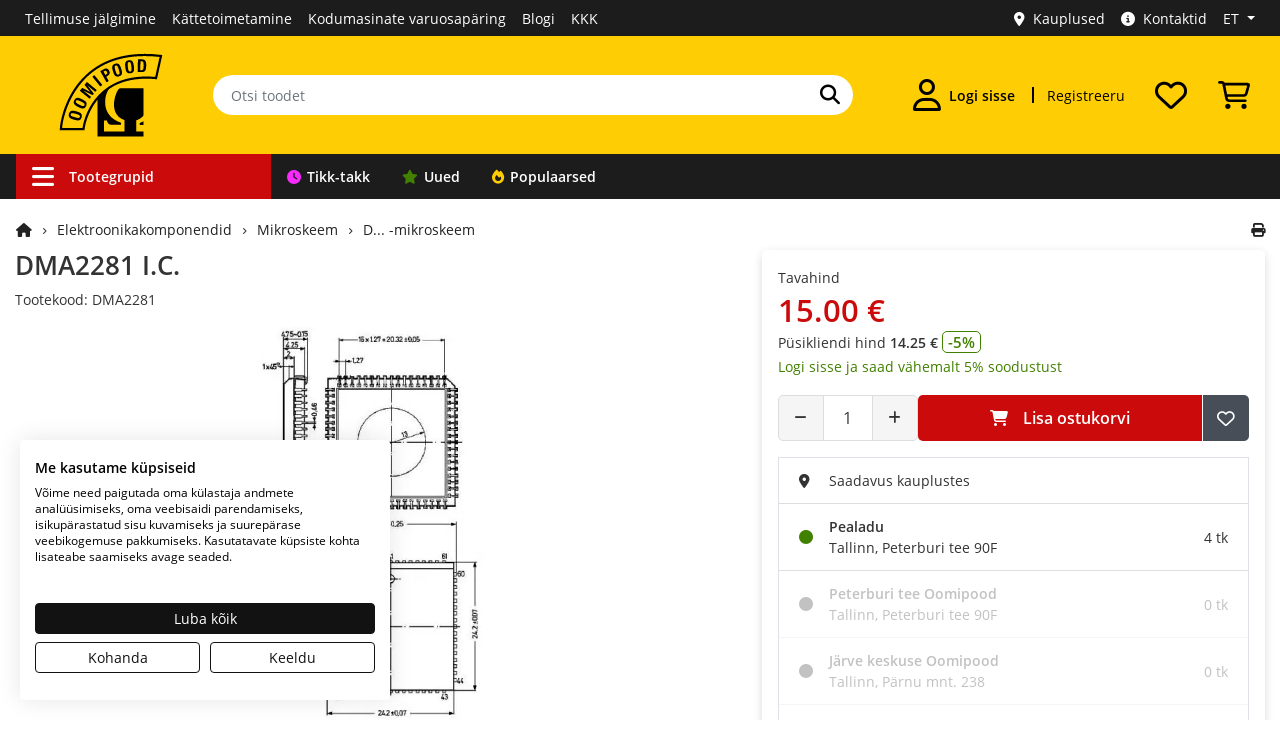

--- FILE ---
content_type: text/html; charset=utf-8
request_url: https://www.oomipood.ee/product/dma2281_dma2281_i_c
body_size: 21704
content:
<!doctype html>
<html lang="et">
<head>
<title>DMA2281 I.C. - Oomipood</title>
<base href="https://www.oomipood.ee/">
<link href="https://www.oomipood.ee/product/dma2281_dma2281_i_c" rel="canonical">
<meta charset="utf-8">
<meta name="viewport" content="width=device-width, initial-scale=1">
<meta property="og:image" content="https://www.oomipood.ee/image/catalog/dma2281.jpg">
<meta name="keywords" content="dma2281, i.c., d, mikroskeem, ic, d..., -integrated, circuit, -mikroskeem, -mikroshema">
<meta name="description" content="<p>Digitaalne reaalajas signaaliprotsessor C/D/ töötlemiseks</p><p>D2–MAC-video-, heli- ja andmesignaalid on digiteeritud</p><p>VCU 2133 videokodek digitaalsetes CTV-vastuvõtjates vastavalt INTERMETAL">
<meta name="msapplication-TileColor" content="#da532c">
<meta name="theme-color" content="#ffffff">
<link rel="apple-touch-icon" sizes="180x180" href="https://www.oomipood.ee/gfx/favicon/apple-touch-icon.png">
<link rel="icon" type="image/png" href="https://www.oomipood.ee/gfx/favicon/favicon-32x32.png" sizes="32x32">
<link rel="icon" type="image/png" href="https://www.oomipood.ee/gfx/favicon/favicon-16x16.png" sizes="16x16">
<link rel="manifest" href="/manifest.json">
<link rel="mask-icon" href="https://www.oomipood.ee/gfx/favicon/safari-pinned-tab.svg" color="#5bbad5">
<link href="catalog/view/javascript/bootstrap/css/bootstrap.min.css?v=10.2" rel="stylesheet">
<link href="catalog/view/theme/tt_sagitta1/stylesheet/fontawesome-free-6.7.1-web/css/all.min.css?v=2" rel="stylesheet">
<link href="catalog/view/theme/tt_sagitta1/stylesheet/oomipood.css?v=57.4" rel="stylesheet">
<link href="catalog/view/javascript/fancybox/fancybox.css?v=21.4" type="text/css" rel="stylesheet">
<link href="catalog/view/javascript/glide/glide.core.css?v=21.4" type="text/css" rel="stylesheet">
<link href="catalog/view/javascript/glide/glide.theme.css?v=21.4" type="text/css" rel="stylesheet">
<link href="catalog/view/theme/tt_sagitta1/stylesheet/live_search.css?v=21.4" type="text/css" rel="stylesheet">
<link href="catalog/view/theme/tt_sagitta1/stylesheet/cookiefirst.css?v=21.4" type="text/css" rel="stylesheet">
<script nonce="aXPfjj_ycZQzrELpjwA9pgABlx4" src="catalog/view/javascript/jquery/jquery-3.7.1.min.js?v=2"></script> 
<script nonce="aXPfjj_ycZQzrELpjwA9pgABlx4" src="catalog/view/javascript/popper.min.js?v=2"></script>
<script nonce="aXPfjj_ycZQzrELpjwA9pgABlx4" src="catalog/view/javascript/bootstrap/js/bootstrap.min.js?v=2"></script>
<script nonce="aXPfjj_ycZQzrELpjwA9pgABlx4" src="catalog/view/javascript/common.js?v=18.5"></script>
<script nonce="aXPfjj_ycZQzrELpjwA9pgABlx4" src="catalog/view/javascript/fancybox/fancybox.umd.js?v=19.8"></script>
<script nonce="aXPfjj_ycZQzrELpjwA9pgABlx4" src="catalog/view/javascript/tt.js?v=19.8"></script>
<script nonce="aXPfjj_ycZQzrELpjwA9pgABlx4" src="catalog/view/javascript/glide/glide.min.js?v=19.8"></script>
<script nonce="aXPfjj_ycZQzrELpjwA9pgABlx4" src="catalog/view/javascript/lazysizes.min.js?v=19.8"></script>
<script nonce="aXPfjj_ycZQzrELpjwA9pgABlx4" src="catalog/view/javascript/live_search.js?v=19.8"></script>
<script nonce="aXPfjj_ycZQzrELpjwA9pgABlx4" src="https://consent.cookiefirst.com/sites/oomipood.ee-bdc7cc4c-99cc-4338-ade4-144a519db958/consent.js" async></script>
<!-- Google Tag Manager -->
<script nonce="aXPfjj_ycZQzrELpjwA9pgABlx4">(function(w,d,s,l,i){w[l]=w[l]||[];w[l].push({'gtm.start':
new Date().getTime(),event:'gtm.js'});var f=d.getElementsByTagName(s)[0],
j=d.createElement(s),dl=l!='dataLayer'?'&l='+l:'';j.async=true;j.src=
'https://www.googletagmanager.com/gtm.js?id='+i+dl;f.parentNode.insertBefore(j,f);
})(window,document,'script','dataLayer','GTM-TVRCZ7W');</script>
<!-- End Google Tag Manager --><script type="application/ld+json">
{"@context":"https://schema.org","@type":"Product","name":"DMA2281 I.C.","image":"https://www.oomipood.ee/image/catalog/dma2281.jpg","description":"Digitaalne reaalajas signaaliprotsessor C/D/ töötlemiseksD2–MAC-video-, heli- ja andmesignaalid on digiteeritudVCU 2133 videokodek digitaalsetes CTV-vastuvõtjates vastavalt INTERMETALLi DIGIT 2000 süsteemile või analoog-CTV-vastuvõtjates või eraldiseisvates C/D/D2-MAC dekoodrites","sku":"DMA2281","offers":{"@type":"Offer","url":"https://www.oomipood.ee/product/dma2281_dma2281_i_c","priceCurrency":"EUR","price":15,"availability":"https://schema.org/InStock","hasMerchantReturnPolicy":{"@type":"MerchantReturnPolicy","applicableCountry":"EE","returnPolicyCategory":"https://schema.org/MerchantReturnFiniteReturnWindow","merchantReturnDays":14,"returnMethod":"https://schema.org/ReturnByMail","returnFees":"https://schema.org/FreeReturn"}}}</script>
</head>
<body class="product-product-1922">
<!-- Google Tag Manager (noscript) -->
<noscript><iframe src="https://www.googletagmanager.com/ns.html?id=GTM-TVRCZ7W"
height="0" width="0" style="display:none;visibility:hidden"></iframe></noscript>
<!-- End Google Tag Manager (noscript) --><div class="offcanvas-container">
  <div class="offcanvas-collapse">
    <div class="nav-content">
      <div class="d-flex justify-content-between align-items-center p-2 py-3">
        <div id="sidebar-language-container">
              <a class="btn link-hover btn-8 active mr-3"
        href="https://www.oomipood.ee/product/dma2281_dma2281_i_c"
        aria-label="Eesti">et</a>
    <a class="btn link-hover btn-8  mr-3"
        href="https://www.oomipood.ee/en/product/dma2281_dma2281_i_c"
        aria-label="English">en</a>
    <a class="btn link-hover btn-8  mr-3"
        href="https://www.oomipood.ee/ru/product/dma2281_dma2281_i_c"
        aria-label="Русский">ru</a>
        </div>
        <button type="button" class="offcanvas-close-btn" arial-label="Sulge aken">
          <i class="fas fa-times mr-1" aria-hidden="true"></i>
        </button>
      </div>
                    <div class="accordion" role="tablist">
          <div class="card">
            <div class="card-header">
              <button class="btn btn-block text-left btn-with-arrow" type="button" data-toggle="collapse"
                data-target="#card-login" aria-expanded="false"><i
                  class="fas fa-user"></i><strong>Logi sisse</strong>
              </button>
            </div>
            <div id="card-login" class="collapse show" aria-expanded="true" role="navigation">
              <div class="card-body">
                <form method="post" action="https://www.oomipood.ee/account/login" class="pb-3">
                  <div class="form-group">
                    <label>E-mail</label>
                    <input type="text" class="form-control input-email" name="login[email]" autocomplete="off"
                      placeholder="E-mail">
                  </div>
                  <div class="form-group">
                    <label>Salasõna</label>
                    <input type="password" class="form-control" name="login[password]" autocomplete="current-password"
                      placeholder="Salasõna">
                  </div>
                  <div class="form-group">
                    <a href="https://www.oomipood.ee/forgotten">Unustasite oma salasõna?</a>
                  </div>
                  <input type="submit" value="Sisene" class="btn btn-2">
                  <input type="hidden" value="https://www.oomipood.ee/product/dma2281_dma2281_i_c" name="redirect">
                </form>
                <div class="row pt-3 pb-3">
	<div class="col-12">
					<a class="btn btn-block btn-facebook d-flex align-items-center justify-content-center" rel="nofollow" href="https://www.oomipood.ee/module/tmdsocial/fbconnect">
				<i class="fa-brands fa-facebook"></i>
				<span>Facebook</span>
			</a>
			<a class="btn btn-block btn-google-plus d-flex align-items-center justify-content-center" rel="nofollow"
				href="https://www.oomipood.ee/module/tmdsocial/gconnect">
				<i class="fa-brands fa-google"></i>
				<span>Google</span>
			</a>
			</div>
</div>              </div>
            </div>
          </div>
        </div>
            <div class="accordion" role="tablist">
        <div class="card">
          <div class="card-header">
            <button class="btn btn-block text-left btn-with-arrow collapsed" type="button" data-toggle="collapse"
              data-target="#card-categories" aria-expanded="false"><i
                class="fas fa-bars"></i><strong>Tootegrupid</strong>
            </button>
          </div>
          <div id="card-categories" class="collapse" aria-expanded="false" role="navigation">
            <div class="card-body p-0">
              <ul class="offcanvas-navigation-links">
                                  <li><a
                      href="https://www.oomipood.ee/tikk-takk"
                      class="nav-link border-bottom nav-link-tt"><i class="fa fa-clock"></i>Tikk-takk</a></li>
                                  <li><a
                      href="https://www.oomipood.ee/uued_tooted"
                      class="nav-link border-bottom nav-link-new"><i class="fa-solid fa-star"></i>Uued</a></li>
                                  <li><a
                      href="https://www.oomipood.ee/populaarsed_tooted"
                      class="nav-link border-bottom nav-link-top"><i class="fa fa-fire"></i>Populaarsed</a></li>
                              </ul>
            </div>
          </div>
        </div>
      </div>
              <div class="accordion">
          <div class="card">
            <div class="card-header">
              <a href="https://www.oomipood.ee/register"
                class="nav-link">Registreeru</a>
            </div>
          </div>
        </div>
              <div class="accordion">
          <div class="card">
            <div class="card-header">
              <a href="https://www.oomipood.ee/order/tracking"
                class="nav-link">Tellimuse jälgimine</a>
            </div>
          </div>
        </div>
              <div class="accordion">
          <div class="card">
            <div class="card-header">
              <a href="https://www.oomipood.ee/kauplused"
                class="nav-link">Kauplused</a>
            </div>
          </div>
        </div>
              <div class="accordion">
          <div class="card">
            <div class="card-header">
              <a href="https://www.oomipood.ee/kattetoimetamine"
                class="nav-link">Kättetoimetamine</a>
            </div>
          </div>
        </div>
              <div class="accordion">
          <div class="card">
            <div class="card-header">
              <a href="https://www.oomipood.ee/kontaktid"
                class="nav-link">Kontaktid</a>
            </div>
          </div>
        </div>
              <div class="accordion">
          <div class="card">
            <div class="card-header">
              <a href="https://www.oomipood.ee/blog"
                class="nav-link">Blogi</a>
            </div>
          </div>
        </div>
              <div class="accordion">
          <div class="card">
            <div class="card-header">
              <a href="https://www.oomipood.ee/kkk"
                class="nav-link">KKK</a>
            </div>
          </div>
        </div>
          </div>
  </div>
</div>
<script nonce="aXPfjj_ycZQzrELpjwA9pgABlx4">
  $(document).ready(function () {
    function trapFocus(offcanvasElement) {
      const focusableElements = offcanvasElement.find('button, [href], input, select, textarea, [tabindex]:not([tabindex="-1"])');
      const firstFocusable = focusableElements.first();
      const lastFocusable = focusableElements.last();

      offcanvasElement.on('keydown', function (e) {
        if ($(".offcanvas-collapse").hasClass("open")) {
          if (e.key === 'Tab') {
            if (e.shiftKey) { // Shift + Tab
              if (document.activeElement === firstFocusable[0]) {
                e.preventDefault();
                lastFocusable.focus();
              }
            } else { // Tab
              if (document.activeElement === lastFocusable[0]) {
                e.preventDefault();
                firstFocusable.focus();
              }
            }
          }
        }
      });
    }


    function toggleOffcanvas() {
      const offcanvasElement = $(".offcanvas-collapse");
      const offcanvasContainer = $(".offcanvas-container");
      const isOpen = offcanvasElement.hasClass("open");

      if (isOpen) {
        offcanvasElement.find("button, [href], input, select, textarea").attr("tabindex", "-1");

        offcanvasElement.css("opacity", "0");
        offcanvasElement.css("transform", "translateX(-100%)");

        setTimeout(() => {
          offcanvasElement.removeClass("open");
          offcanvasElement.css("display", "none");
        }, 300);

        offcanvasContainer.removeClass("overlay");
        $("html, body").css({ overflow: "", height: "" });
        offcanvasElement.off('keydown');

      } else {
        offcanvasElement.css("display", "block");
        setTimeout(() => {
          offcanvasElement.addClass("open");
          offcanvasElement.css("opacity", "1");
          offcanvasElement.css("transform", "translateX(0)");
        }, 10);

        offcanvasContainer.addClass("overlay");
        $("html, body").css({ overflow: "hidden", height: "100%" });

        offcanvasElement.find("button, [href], input, select, textarea").removeAttr("tabindex");

        trapFocus(offcanvasElement);

        setTimeout(() => {
          offcanvasElement.find("button, [href], input, select, textarea").first().focus();
        }, 100);
      }
    }



    $('[data-toggle="offcanvas"]').on("click", toggleOffcanvas);
    $('.offcanvas-close-btn').on("click", toggleOffcanvas);
    $(document).mouseup(function (e) {
      var container = $(".nav-content");
      if (!container.is(e.target) && container.has(e.target).length === 0 && $(".offcanvas-collapse").hasClass("open")) {
        toggleOffcanvas();
      }
      $(document).on("keydown", function (e) {
        const offcanvasElement = $(".offcanvas-collapse");
        if (e.key === "Escape" && offcanvasElement.hasClass("open")) {
          toggleOffcanvas();
        }
      });

    });
  });
</script><!-- Topbar-menu -->
<div id="topbar-menu" class="d-none d-lg-block">
  <div class="container-xl">
    <div class="row">
    	<!-- Topbar (Desktop) -->
		<div class="col-7 d-flex align-items-center">
				<ul class="list-inline links">
									<li><a href="https://www.oomipood.ee/order/tracking&topbar" class="topbar-menu-link ">Tellimuse jälgimine</a></li>
									<li><a href="https://www.oomipood.ee/kattetoimetamine&topbar" class="topbar-menu-link ">Kättetoimetamine</a></li>
									<li><a href="https://www.oomipood.ee/kodumasinate_varuosad&topbar" class="topbar-menu-link d-none d-xl-block">Kodumasinate varuosapäring</a></li>
									<li><a href="https://www.oomipood.ee/blog&topbar" class="topbar-menu-link ">Blogi</a></li>
									<li><a href="https://www.oomipood.ee/kkk&topbar" class="topbar-menu-link ">KKK</a></li>
							</ul>
		</div>
		<div class="col-5">
			<div id="top-links">
				<ul class="list-inline links">
					  <li><a href="https://www.oomipood.ee/kauplused" class="topbar-menu-link"><i class="fas fa-map-marker-alt mr-2"></i>Kauplused</a></li>
					  <li><a href="https://www.oomipood.ee/kontaktid" class="topbar-menu-link"><i class="fa-solid fa-circle-info mr-2"></i>Kontaktid</a></li>
				      <li class="d-none d-lg-block"><div id="top-language">
  <input type="hidden" value="et" id="lang" name="lang">
  <ul class="list-inline links">
    <li class="dropdown"><a href="#" title="" class="dropdown-toggle top-bar-menu-link dropdown-focus" data-toggle="dropdown" aria-expanded="false" aria-haspopup="true" aria-controls="dropdown-language"><span>
          ET        </span></a>
      <ul class="dropdown-menu" id="dropdown-language">
                  <li><a href="https://www.oomipood.ee/product/dma2281_dma2281_i_c" class="top-bar-menu-link" aria-label="Eesti">
              Eesti              <i class="fa fa-check" aria-hidden="true"></i>            </a></li>
                  <li><a href="https://www.oomipood.ee/en/product/dma2281_dma2281_i_c" class="top-bar-menu-link" aria-label="English">
              English                          </a></li>
                  <li><a href="https://www.oomipood.ee/ru/product/dma2281_dma2281_i_c" class="top-bar-menu-link" aria-label="Русский">
              Русский                          </a></li>
              </ul>
  </ul>
</div>
<div id="google_translate_element"></div></li>
				</ul>

			</div>
		</div>
    </div>
    <!-- End Topbar (Desktop) -->
  </div>
</div>
<!-- End Topbar -->
<header>
<!-- Header main -->
<div id="header">
  <div class="container-xl">
  <div class="row">
			<div class="col-4 col-md-3 col-lg-3 col-xl-2 d-flex align-items-center justify-content-lg-center justify-content-md-start p-2 order-1 order-lg-1">
			<div class="d-lg-none offcanvas-toggler">
				<button data-toggle="offcanvas" class="navbar-toggler" type="button" id="navToggle"><i class="fas fa-bars"></i></button>
				</div>
				<a href="https://www.oomipood.ee/"><img src="/image/catalog/logo/Oomipood_veeb_logo2.svg" width="120" class="logo img-fluid p-lg-2 p-xl-2 ml-2" alt="Oomipood logo"></a>
				
			</div>
			<div class="col-12 col-md-6 col-lg-6 col-xl-6 d-flex align-items-center p-0 order-3 order-lg-2">
				<form method="get" action="https://www.oomipood.ee/product/search" class="w-100 search-form">
					<div class="input-group">
						<input type="text" class="form-control" name="q" value="" placeholder="Otsi toodet" autocomplete="off">
						<div class="input-group-append">
							<button class="btn-6 search-button" type="submit"  aria-label="Otsi"><i class="fas fa-search"></i></button>
						</div>
					</div>
				</form>
			</div>
			<div class="col-8 col-md-3 col-lg-3 col-xl-4 d-flex align-items-center justify-content-end order-2 order-md-3 order-lg-3">
				<div class="dropdown">
					<a href="https://www.oomipood.ee/account/login" class="btn account-button dropdown"
					data-toggle="dropdown" aria-haspopup="menu" aria-label="Logi sisse" aria-controls="dropdown-account-menu">
						<i class="far fa-user"></i>
												<div class="d-none d-xl-flex pl-2">
							Logi sisse						</div>
				
					</a>
					<div class="dropdown-menu" id="dropdown-account-menu">
													<form method="post" action="https://www.oomipood.ee/account/login">
								<div class="pb-2">
									<label>E-mail</label>
									<input type="text" class="form-control input-email" name="login[email]"
										autocomplete="off" placeholder="E-mail" autofocus>
								</div>
								<div class="pb-2">
									<label>Salasõna</label>
									<input type="password" class="form-control" name="login[password]"
										autocomplete="off" placeholder="Salasõna">
								</div>
								<div class="pb-3">
									<a href="https://www.oomipood.ee/forgotten"
										class="hover-underline">Unustasite oma salasõna?</a>
								</div>
								<div class="">
									<button type="submit"
										class="btn btn-2 btn-block mb-2">Sisene</button>
									<input type="hidden" value="https://www.oomipood.ee/product/dma2281_dma2281_i_c?product_id=1922" name="redirect">
								</div>
							</form>
							<div class="row pt-3 pb-3">
	<div class="col-12">
					<a class="btn btn-block btn-facebook d-flex align-items-center justify-content-center" rel="nofollow" href="https://www.oomipood.ee/module/tmdsocial/fbconnect">
				<i class="fa-brands fa-facebook"></i>
				<span>Facebook</span>
			</a>
			<a class="btn btn-block btn-google-plus d-flex align-items-center justify-content-center" rel="nofollow"
				href="https://www.oomipood.ee/module/tmdsocial/gconnect">
				<i class="fa-brands fa-google"></i>
				<span>Google</span>
			</a>
					<button class="btn btn-block btn-idcard d-flex align-items-center justify-content-center" id="webeid-auth-button" data-lang="et" data-action="login" data-csrf-token="1f8c3bd64ccb857b99196d5de9c91ea3d448f52781759782deb2616d94be2f97">
				<img src="/image/id_kaart.webp" width="28" alt="ID kaart"><span>ID-kaart</span>
		</button>
		<script nonce="aXPfjj_ycZQzrELpjwA9pgABlx4" type="module">
"use strict";
import * as webeid from '/catalog/view/javascript/@web-eid/web-eid-library/dist/es/web-eid.js';
import {
        hideErrorMessage,
        showErrorMessage,
        checkHttpError
    } from '/catalog/view/javascript/@web-eid/errors/errors.js';

const authButton = document.getElementById('webeid-auth-button');
const authAction = authButton.getAttribute('data-action');
const csrfToken = authButton.getAttribute('data-csrf-token');
const lang = authButton.getAttribute('data-lang');


authButton.addEventListener("click", async () => {
        authButton.disabled = true;

        try {
            const challengeResponse = await fetch("/web-eid/auth/nonce", {
                method: "GET",
                headers: {
                    "Content-Type": "application/json"
                }
            });
            await checkHttpError(challengeResponse);
            const {
                nonce
            } = await challengeResponse.json();

            const authToken = await webeid.authenticate(nonce, {
                lang
            });

            const authTokenResponse = await fetch("/web-eid/auth/validate", {
                method: "POST",
                headers: {
                    "Content-Type": "application/json",
                    "X-CSRF-TOKEN": csrfToken,
                    "X-Action":authAction
                },
                body: `${JSON.stringify(authToken)}`
            });
            await checkHttpError(authTokenResponse);
            const authTokenResult = await authTokenResponse.json();

            window.location.href = authTokenResult['url'];

        } catch (error) {
            let errorMessage = error.toString(); 
            let match = errorMessage.match(/:(.*)/);
            let message = match ? match[1].trim() : "Unknown error";
            window.location.href = `/account/login?error=web-eid&message=${message}`;
        } finally {
            authButton.disabled = false;
        }
    });

</script>			</div>
</div>							<div class="heading-title">
							<h2>Minu konto</h2>
						</div>
																			<a href="https://www.oomipood.ee/account/edit" class="dropdown-item p-2"><i class="fa fa-edit" aria-hidden="true"></i>Muuda konto andmeid&nbsp;&nbsp;<i class="fa fa-exclamation-triangle"></i></a>
													<a href="https://www.oomipood.ee/account/password" class="dropdown-item p-2"><i class="fa fa-key" aria-hidden="true"></i>Muuda salasõna</a>
													<a href="https://www.oomipood.ee/account/address" class="dropdown-item p-2"><i class="fa fa-truck" aria-hidden="true"></i>Minu aadressid</a>
													<a href="https://www.oomipood.ee/account/orders" class="dropdown-item p-2"><i class="fa fa-shopping-cart" aria-hidden="true"></i>Minu tellimused</a>
													<a href="https://www.oomipood.ee/account/wishlist" class="dropdown-item p-2"><i class="far fa-heart" aria-hidden="true"></i>Soovide nimekiri</a>
													<a href="https://www.oomipood.ee/account/settings" class="dropdown-item p-2"><i class="fa fa-cog" aria-hidden="true"></i>Minu seaded</a>
																	</div>
				</div>
									<a href="https://www.oomipood.ee/register"
						class="btn register-button d-none d-xl-flex hover-underline">Registreeru</a>
								<div id="header-wishlist">
    <div class="dropdown">
        <a class="btn wishlist-button" href="https://www.oomipood.ee/account/wishlist" aria-label="Soovide nimekiri">
            <i class="far fa-heart"></i>        </a>
                    <div class="dropdown-menu dropdown-menu-right">
                <div class="p-1"><strong>Teie soovide nimekiri on tühi!</strong></div>
            </div>
            </div>
</div>				<div id="header-cart">
	<div class="dropdown">
		<a class="btn cart-button" href="https://www.oomipood.ee/ostukorv" aria-label="Vaata ostukorvi"><i class="custom-icon cart-icon"></i></a>
		<div class="dropdown-menu dropdown-menu-right">
		<div class="col-12">
								<div class="p-1"><strong>Teie ostukorv on tühi!</strong></div>
						</div>
		</div>
	</div>
	</div>			</div>
		</div>
		</div>
		</div>
		<!-- Header main -->


<!-- Header Bottom Menu -->
<div class="header-bottom">
<div class="container-xl d-flex justify-content-md-center justify-content-lg-start">
		<div class="row d-none d-md-block">
	<div class="navigation-container">
		<div class="navigation-links">
						<a href="https://www.oomipood.ee/&nav" class="nav-link-category nav-link-45 d-none d-lg-flex" aria-haspopup=menu aria-expanded=true aria-controls=vermegamenu ><i class="fas fa-bars" aria-hidden="true"></i>Tootegrupid</a>
						<a href="https://www.oomipood.ee/tikk-takk&nav" class="nav-link-tt nav-link-41 " ><i class="fa fa-clock"></i>Tikk-takk</a>
						<a href="https://www.oomipood.ee/uued_tooted&nav" class="nav-link-new nav-link-25 " ><i class="fa-solid fa-star"></i>Uued</a>
						<a href="https://www.oomipood.ee/populaarsed_tooted&nav" class="nav-link-top nav-link-24 " ><i class="fa fa-fire"></i>Populaarsed</a>
					</div>
	</div>
</div>	</div>
	</div>
<!-- End Header Bottom Menu -->
<!-- End Header main -->
</header>
<div class="container-xl main-container">
  <div class="row row-content">  <div class="col-12 col-lg-3 col-xl-3 column-left">
          <!-- Product categories (Desktop) -->
<div class="navleft-container box-shadow navleft-container-hidden">
    <nav class="nav" id="vermegamenu">
                    <div class="dropdown">
                <a href="https://www.oomipood.ee/category/kaablid_ja_tarvikud" class="nav-link dropdown-toggle" data-toggle="dropdown"
                    aria-expanded="false">
                                            <i class="fa fa-plug" aria-hidden="true"></i>
                                        Kaablid ja juhtmed</a>
                                    <ul class="dropdown-menu box-shadow">
                        <li>
                            <div class="p-2">
                                <div class="heading-title">
                                    <h2>Kaablid ja juhtmed</h2>
                                </div>
                                <div class="row">
                                                                            <div class="col-2 text-center p-3">
                                            <a href="https://www.oomipood.ee/category/kaablid_ja_tarvikud/audio_kaablid" tabindex="-1"><img
                                                    src="/image/cachewebp/placeholder-100x100.webp"
                                                    data-src="/image/cachewebp/catalog/categories/audiojavideokaabel-100x100.webp"
                                                    alt="Audio kaablid" class="img-fluid lazyload pb-2"
                                                    width="80" height="80"></a>
                                            <div class="category-name"><a href="https://www.oomipood.ee/category/kaablid_ja_tarvikud/audio_kaablid"
                                                    class="hover-underline">Audio kaablid</a></div>
                                                                                        
                                        </div>
                                                                            <div class="col-2 text-center p-3">
                                            <a href="https://www.oomipood.ee/category/kaablid_ja_tarvikud/arvuti_vorgukaablid" tabindex="-1"><img
                                                    src="/image/cachewebp/placeholder-100x100.webp"
                                                    data-src="/image/cachewebp/catalog/categories/cat5e-100x100.webp"
                                                    alt="CAT RJ45 võrgukaablid" class="img-fluid lazyload pb-2"
                                                    width="80" height="80"></a>
                                            <div class="category-name"><a href="https://www.oomipood.ee/category/kaablid_ja_tarvikud/arvuti_vorgukaablid"
                                                    class="hover-underline">CAT RJ45 võrgukaablid</a></div>
                                                                                        
                                        </div>
                                                                            <div class="col-2 text-center p-3">
                                            <a href="https://www.oomipood.ee/category/kaablid_ja_tarvikud/dsub_uhendus" tabindex="-1"><img
                                                    src="/image/cachewebp/placeholder-100x100.webp"
                                                    data-src="/image/cachewebp/catalog/categories/1070853_34640-100x100.webp"
                                                    alt="D-sub ja PS/2 kaablid" class="img-fluid lazyload pb-2"
                                                    width="80" height="80"></a>
                                            <div class="category-name"><a href="https://www.oomipood.ee/category/kaablid_ja_tarvikud/dsub_uhendus"
                                                    class="hover-underline">D-sub ja PS/2 kaablid</a></div>
                                                                                        
                                        </div>
                                                                            <div class="col-2 text-center p-3">
                                            <a href="https://www.oomipood.ee/category/kaablid_ja_tarvikud/dmx_kaablid" tabindex="-1"><img
                                                    src="/image/cachewebp/placeholder-100x100.webp"
                                                    data-src="/image/cachewebp/catalog/categories/DMX kaablid-100x100.webp"
                                                    alt="DMX kaablid" class="img-fluid lazyload pb-2"
                                                    width="80" height="80"></a>
                                            <div class="category-name"><a href="https://www.oomipood.ee/category/kaablid_ja_tarvikud/dmx_kaablid"
                                                    class="hover-underline">DMX kaablid</a></div>
                                                                                        
                                        </div>
                                                                            <div class="col-2 text-center p-3">
                                            <a href="https://www.oomipood.ee/category/kaablid_ja_tarvikud/rf_kaablid" tabindex="-1"><img
                                                    src="/image/cachewebp/placeholder-100x100.webp"
                                                    data-src="/image/cachewebp/catalog/categories/rfkoaksiaalkaabel-100x100.webp"
                                                    alt="RF kaablid" class="img-fluid lazyload pb-2"
                                                    width="80" height="80"></a>
                                            <div class="category-name"><a href="https://www.oomipood.ee/category/kaablid_ja_tarvikud/rf_kaablid"
                                                    class="hover-underline">RF kaablid</a></div>
                                                                                        
                                        </div>
                                                                            <div class="col-2 text-center p-3">
                                            <a href="https://www.oomipood.ee/category/kaablid_ja_tarvikud/rullikaablid" tabindex="-1"><img
                                                    src="/image/cachewebp/placeholder-100x100.webp"
                                                    data-src="/image/cachewebp/catalog/categories/rullikaabel-100x100.webp"
                                                    alt="Rullikaablid" class="img-fluid lazyload pb-2"
                                                    width="80" height="80"></a>
                                            <div class="category-name"><a href="https://www.oomipood.ee/category/kaablid_ja_tarvikud/rullikaablid"
                                                    class="hover-underline">Rullikaablid</a></div>
                                                                                        
                                        </div>
                                                                            <div class="col-2 text-center p-3">
                                            <a href="https://www.oomipood.ee/category/kaablid_ja_tarvikud/sülearvuti_toitekaablid" tabindex="-1"><img
                                                    src="/image/cachewebp/placeholder-100x100.webp"
                                                    data-src="/image/cachewebp/catalog/IMG33054025900-100x100.webp"
                                                    alt="Sülearvuti laadijate paranduskaablid" class="img-fluid lazyload pb-2"
                                                    width="80" height="80"></a>
                                            <div class="category-name"><a href="https://www.oomipood.ee/category/kaablid_ja_tarvikud/sülearvuti_toitekaablid"
                                                    class="hover-underline">Sülearvuti laadijate paranduskaablid</a></div>
                                                                                        
                                        </div>
                                                                            <div class="col-2 text-center p-3">
                                            <a href="https://www.oomipood.ee/category/kaablid_ja_tarvikud/telefoni_kaablid" tabindex="-1"><img
                                                    src="/image/cachewebp/placeholder-100x100.webp"
                                                    data-src="/image/cachewebp/catalog/categories/telefonikaabel-100x100.webp"
                                                    alt="Telefoni kaablid" class="img-fluid lazyload pb-2"
                                                    width="80" height="80"></a>
                                            <div class="category-name"><a href="https://www.oomipood.ee/category/kaablid_ja_tarvikud/telefoni_kaablid"
                                                    class="hover-underline">Telefoni kaablid</a></div>
                                                                                        
                                        </div>
                                                                            <div class="col-2 text-center p-3">
                                            <a href="https://www.oomipood.ee/category/kaablid_ja_tarvikud/toitekaablid" tabindex="-1"><img
                                                    src="/image/cachewebp/placeholder-100x100.webp"
                                                    data-src="/image/cachewebp/catalog/categories/toitekaabel-100x100.webp"
                                                    alt="Toitekaablid" class="img-fluid lazyload pb-2"
                                                    width="80" height="80"></a>
                                            <div class="category-name"><a href="https://www.oomipood.ee/category/kaablid_ja_tarvikud/toitekaablid"
                                                    class="hover-underline">Toitekaablid</a></div>
                                                                                        
                                        </div>
                                                                            <div class="col-2 text-center p-3">
                                            <a href="https://www.oomipood.ee/category/kaablid_ja_tarvikud/usb_kaablid" tabindex="-1"><img
                                                    src="/image/cachewebp/placeholder-100x100.webp"
                                                    data-src="/image/cachewebp/catalog/categories/usb-kaablid-100x100.webp"
                                                    alt="USB-C, Lightning, Micro-USB ja muud USB kaablid" class="img-fluid lazyload pb-2"
                                                    width="80" height="80"></a>
                                            <div class="category-name"><a href="https://www.oomipood.ee/category/kaablid_ja_tarvikud/usb_kaablid"
                                                    class="hover-underline">USB-C, Lightning, Micro-USB ja muud USB kaablid</a></div>
                                                                                        
                                        </div>
                                                                            <div class="col-2 text-center p-3">
                                            <a href="https://www.oomipood.ee/category/kaablid_ja_tarvikud/optiline_internet" tabindex="-1"><img
                                                    src="/image/cachewebp/placeholder-100x100.webp"
                                                    data-src="/image/cachewebp/catalog/IMG34735226560-100x100.webp"
                                                    alt="Valguskaabel, optilised kaablid internetile" class="img-fluid lazyload pb-2"
                                                    width="80" height="80"></a>
                                            <div class="category-name"><a href="https://www.oomipood.ee/category/kaablid_ja_tarvikud/optiline_internet"
                                                    class="hover-underline">Valguskaabel, optilised kaablid internetile</a></div>
                                                                                        
                                        </div>
                                                                            <div class="col-2 text-center p-3">
                                            <a href="https://www.oomipood.ee/category/kaablid_ja_tarvikud/audio_ja_video_kaablid" tabindex="-1"><img
                                                    src="/image/cachewebp/placeholder-100x100.webp"
                                                    data-src="/image/cachewebp/catalog/IMG34730346480-100x100.webp"
                                                    alt="Video kaablid" class="img-fluid lazyload pb-2"
                                                    width="80" height="80"></a>
                                            <div class="category-name"><a href="https://www.oomipood.ee/category/kaablid_ja_tarvikud/audio_ja_video_kaablid"
                                                    class="hover-underline">Video kaablid</a></div>
                                                                                        
                                        </div>
                                                                    </div>                            </div>
                        </li>
                    </ul>
                            </div>
                    <div class="dropdown">
                <a href="https://www.oomipood.ee/category/uhendused" class="nav-link dropdown-toggle" data-toggle="dropdown"
                    aria-expanded="false">
                                            <i class="fa fa-wave-square" aria-hidden="true"></i>
                                        Ühendused</a>
                                    <ul class="dropdown-menu box-shadow">
                        <li>
                            <div class="p-2">
                                <div class="heading-title">
                                    <h2>Ühendused</h2>
                                </div>
                                <div class="row">
                                                                            <div class="col-2 text-center p-3">
                                            <a href="https://www.oomipood.ee/category/uhendused/uleminekud_ja_adapterid" tabindex="-1"><img
                                                    src="/image/cachewebp/placeholder-100x100.webp"
                                                    data-src="/image/cachewebp/catalog/categories/yleminek-100x100.webp"
                                                    alt="Adapterid ja üleminekud" class="img-fluid lazyload pb-2"
                                                    width="80" height="80"></a>
                                            <div class="category-name"><a href="https://www.oomipood.ee/category/uhendused/uleminekud_ja_adapterid"
                                                    class="hover-underline">Adapterid ja üleminekud</a></div>
                                                                                        
                                        </div>
                                                                            <div class="col-2 text-center p-3">
                                            <a href="https://www.oomipood.ee/category/uhendused/elektrikaubad" tabindex="-1"><img
                                                    src="/image/cachewebp/placeholder-100x100.webp"
                                                    data-src="/image/cachewebp/catalog/categories/IMG31439616960-80x80.webp"
                                                    alt="Elektrikaubad" class="img-fluid lazyload pb-2"
                                                    width="80" height="80"></a>
                                            <div class="category-name"><a href="https://www.oomipood.ee/category/uhendused/elektrikaubad"
                                                    class="hover-underline">Elektrikaubad</a></div>
                                                                                        
                                        </div>
                                                                            <div class="col-2 text-center p-3">
                                            <a href="https://www.oomipood.ee/category/uhendused/audio_video_jagur" tabindex="-1"><img
                                                    src="/image/cachewebp/placeholder-100x100.webp"
                                                    data-src="/image/cachewebp/catalog/IMG34730256940-100x100.webp"
                                                    alt="Heli ja video jagurid" class="img-fluid lazyload pb-2"
                                                    width="80" height="80"></a>
                                            <div class="category-name"><a href="https://www.oomipood.ee/category/uhendused/audio_video_jagur"
                                                    class="hover-underline">Heli ja video jagurid</a></div>
                                                                                        
                                        </div>
                                                                            <div class="col-2 text-center p-3">
                                            <a href="https://www.oomipood.ee/category/uhendused/audio_video_luliti" tabindex="-1"><img
                                                    src="/image/cachewebp/placeholder-100x100.webp"
                                                    data-src="/image/cachewebp/catalog/IMG34730276780-100x100.webp"
                                                    alt="Heli ja video lülitid" class="img-fluid lazyload pb-2"
                                                    width="80" height="80"></a>
                                            <div class="category-name"><a href="https://www.oomipood.ee/category/uhendused/audio_video_luliti"
                                                    class="hover-underline">Heli ja video lülitid</a></div>
                                                                                        
                                        </div>
                                                                            <div class="col-2 text-center p-3">
                                            <a href="https://www.oomipood.ee/category/uhendused/signaali_muundur" tabindex="-1"><img
                                                    src="/image/cachewebp/placeholder-100x100.webp"
                                                    data-src="/image/cachewebp/catalog/IMG34730274280-100x100.webp"
                                                    alt="Heli ja video muundurid" class="img-fluid lazyload pb-2"
                                                    width="80" height="80"></a>
                                            <div class="category-name"><a href="https://www.oomipood.ee/category/uhendused/signaali_muundur"
                                                    class="hover-underline">Heli ja video muundurid</a></div>
                                                                                        
                                        </div>
                                                                            <div class="col-2 text-center p-3">
                                            <a href="https://www.oomipood.ee/category/uhendused/pesad_ja_pistikud" tabindex="-1"><img
                                                    src="/image/cachewebp/placeholder-100x100.webp"
                                                    data-src="/image/cachewebp/catalog/categories/pesadpistikud-100x100.webp"
                                                    alt="Pesad ja pistikud" class="img-fluid lazyload pb-2"
                                                    width="80" height="80"></a>
                                            <div class="category-name"><a href="https://www.oomipood.ee/category/uhendused/pesad_ja_pistikud"
                                                    class="hover-underline">Pesad ja pistikud</a></div>
                                                                                        
                                        </div>
                                                                            <div class="col-2 text-center p-3">
                                            <a href="https://www.oomipood.ee/category/uhendused/reisiadapterid" tabindex="-1"><img
                                                    src="/image/cachewebp/placeholder-100x100.webp"
                                                    data-src="/image/cachewebp/catalog/categories/elektripistikuüleminekut-100x100.webp"
                                                    alt="Reisiadapterid" class="img-fluid lazyload pb-2"
                                                    width="80" height="80"></a>
                                            <div class="category-name"><a href="https://www.oomipood.ee/category/uhendused/reisiadapterid"
                                                    class="hover-underline">Reisiadapterid</a></div>
                                                                                        
                                        </div>
                                                                    </div>                            </div>
                        </li>
                    </ul>
                            </div>
                    <div class="dropdown">
                <a href="https://www.oomipood.ee/category/auto_tooted" class="nav-link dropdown-toggle" data-toggle="dropdown"
                    aria-expanded="false">
                                            <i class="fa fa-car" aria-hidden="true"></i>
                                        Autokaubad</a>
                                    <ul class="dropdown-menu box-shadow">
                        <li>
                            <div class="p-2">
                                <div class="heading-title">
                                    <h2>Autokaubad</h2>
                                </div>
                                <div class="row">
                                                                            <div class="col-2 text-center p-3">
                                            <a href="https://www.oomipood.ee/category/auto_tooted/auto_diagnostikaseadmed" tabindex="-1"><img
                                                    src="/image/cachewebp/placeholder-100x100.webp"
                                                    data-src="/image/cachewebp/catalog/categories/Auto diagnostikaseadmed-100x100.webp"
                                                    alt="Auto diagnostikaseadmed" class="img-fluid lazyload pb-2"
                                                    width="80" height="80"></a>
                                            <div class="category-name"><a href="https://www.oomipood.ee/category/auto_tooted/auto_diagnostikaseadmed"
                                                    class="hover-underline">Auto diagnostikaseadmed</a></div>
                                                                                        
                                        </div>
                                                                            <div class="col-2 text-center p-3">
                                            <a href="https://www.oomipood.ee/category/auto_tooted/auto_pistikud_ja_pesad" tabindex="-1"><img
                                                    src="/image/cachewebp/placeholder-100x100.webp"
                                                    data-src="/image/cachewebp/catalog/categories/IMG31438049000-100x100.webp"
                                                    alt="Auto pistikud ja pesad" class="img-fluid lazyload pb-2"
                                                    width="80" height="80"></a>
                                            <div class="category-name"><a href="https://www.oomipood.ee/category/auto_tooted/auto_pistikud_ja_pesad"
                                                    class="hover-underline">Auto pistikud ja pesad</a></div>
                                                                                        
                                        </div>
                                                                            <div class="col-2 text-center p-3">
                                            <a href="https://www.oomipood.ee/category/auto_tooted/autoantennid_ja_tarvikud" tabindex="-1"><img
                                                    src="/image/cachewebp/placeholder-100x100.webp"
                                                    data-src="/image/cachewebp/catalog/categories/autoantenn-100x100.webp"
                                                    alt="Autoantennid ja tarvikud" class="img-fluid lazyload pb-2"
                                                    width="80" height="80"></a>
                                            <div class="category-name"><a href="https://www.oomipood.ee/category/auto_tooted/autoantennid_ja_tarvikud"
                                                    class="hover-underline">Autoantennid ja tarvikud</a></div>
                                                                                        
                                        </div>
                                                                            <div class="col-2 text-center p-3">
                                            <a href="https://www.oomipood.ee/category/auto_tooted/autoaudio" tabindex="-1"><img
                                                    src="/image/cachewebp/placeholder-100x100.webp"
                                                    data-src="/image/cachewebp/catalog/categories/IMG31438285120-100x100.webp"
                                                    alt="Autoaudio" class="img-fluid lazyload pb-2"
                                                    width="80" height="80"></a>
                                            <div class="category-name"><a href="https://www.oomipood.ee/category/auto_tooted/autoaudio"
                                                    class="hover-underline">Autoaudio</a></div>
                                                                                        
                                        </div>
                                                                            <div class="col-2 text-center p-3">
                                            <a href="https://www.oomipood.ee/category/auto_tooted/autokaitsmed_ja_pesad" tabindex="-1"><img
                                                    src="/image/cachewebp/placeholder-100x100.webp"
                                                    data-src="/image/cachewebp/catalog/categories/autokaitsmedjapesad-100x100.webp"
                                                    alt="Autokaitsmed ja pesad" class="img-fluid lazyload pb-2"
                                                    width="80" height="80"></a>
                                            <div class="category-name"><a href="https://www.oomipood.ee/category/auto_tooted/autokaitsmed_ja_pesad"
                                                    class="hover-underline">Autokaitsmed ja pesad</a></div>
                                                                                        
                                        </div>
                                                                            <div class="col-2 text-center p-3">
                                            <a href="https://www.oomipood.ee/category/auto_tooted/auto_led_lamp" tabindex="-1"><img
                                                    src="/image/cachewebp/placeholder-100x100.webp"
                                                    data-src="/image/cachewebp/catalog/categories/IMG31437894000-100x100.webp"
                                                    alt="Autopirnid" class="img-fluid lazyload pb-2"
                                                    width="80" height="80"></a>
                                            <div class="category-name"><a href="https://www.oomipood.ee/category/auto_tooted/auto_led_lamp"
                                                    class="hover-underline">Autopirnid</a></div>
                                                                                        
                                        </div>
                                                                            <div class="col-2 text-center p-3">
                                            <a href="https://www.oomipood.ee/category/auto_tooted/elektriauto_laadijad" tabindex="-1"><img
                                                    src="/image/cachewebp/placeholder-100x100.webp"
                                                    data-src="/image/cachewebp/catalog/categories/elautolaadijad-100x100.webp"
                                                    alt="Elektriauto laadijad" class="img-fluid lazyload pb-2"
                                                    width="80" height="80"></a>
                                            <div class="category-name"><a href="https://www.oomipood.ee/category/auto_tooted/elektriauto_laadijad"
                                                    class="hover-underline">Elektriauto laadijad</a></div>
                                                                                        
                                        </div>
                                                                            <div class="col-2 text-center p-3">
                                            <a href="https://www.oomipood.ee/category/auto_tooted/elektriauto_laadimise_kaablid" tabindex="-1"><img
                                                    src="/image/cachewebp/placeholder-100x100.webp"
                                                    data-src="/image/cachewebp/catalog/categories/elautokaablid-100x100.webp"
                                                    alt="Elektriauto laadimise kaablid" class="img-fluid lazyload pb-2"
                                                    width="80" height="80"></a>
                                            <div class="category-name"><a href="https://www.oomipood.ee/category/auto_tooted/elektriauto_laadimise_kaablid"
                                                    class="hover-underline">Elektriauto laadimise kaablid</a></div>
                                                                                        
                                        </div>
                                                                            <div class="col-2 text-center p-3">
                                            <a href="https://www.oomipood.ee/category/auto_tooted/gps_jalgimisseadmed" tabindex="-1"><img
                                                    src="/image/cachewebp/placeholder-100x100.webp"
                                                    data-src="/image/cachewebp/catalog/categories/GPS jälgimisseadmed-100x100.webp"
                                                    alt="GPS jälgimisseadmed" class="img-fluid lazyload pb-2"
                                                    width="80" height="80"></a>
                                            <div class="category-name"><a href="https://www.oomipood.ee/category/auto_tooted/gps_jalgimisseadmed"
                                                    class="hover-underline">GPS jälgimisseadmed</a></div>
                                                                                        
                                        </div>
                                                                            <div class="col-2 text-center p-3">
                                            <a href="https://www.oomipood.ee/category/auto_tooted/juhtmevaba_android_auto_carplay" tabindex="-1"><img
                                                    src="/image/cachewebp/placeholder-100x100.webp"
                                                    data-src="/image/cachewebp/catalog/categories/Juhtmevaba Android Auto-100x100.webp"
                                                    alt="Juhtmevaba Android Auto ja CarPlay" class="img-fluid lazyload pb-2"
                                                    width="80" height="80"></a>
                                            <div class="category-name"><a href="https://www.oomipood.ee/category/auto_tooted/juhtmevaba_android_auto_carplay"
                                                    class="hover-underline">Juhtmevaba Android Auto ja CarPlay</a></div>
                                                                                        
                                        </div>
                                                                            <div class="col-2 text-center p-3">
                                            <a href="https://www.oomipood.ee/category/auto_tooted/lisaseadmed_ja_tarvikud" tabindex="-1"><img
                                                    src="/image/cachewebp/placeholder-100x100.webp"
                                                    data-src="/image/cachewebp/catalog/categories/IMG31438187320-100x100.webp"
                                                    alt="Lisaseadmed ja tarvikud" class="img-fluid lazyload pb-2"
                                                    width="80" height="80"></a>
                                            <div class="category-name"><a href="https://www.oomipood.ee/category/auto_tooted/lisaseadmed_ja_tarvikud"
                                                    class="hover-underline">Lisaseadmed ja tarvikud</a></div>
                                                                                        
                                        </div>
                                                                            <div class="col-2 text-center p-3">
                                            <a href="https://www.oomipood.ee/category/auto_tooted/myramatid" tabindex="-1"><img
                                                    src="/image/cachewebp/placeholder-100x100.webp"
                                                    data-src="/image/cachewebp/catalog/sgm-mf_2-800x800-100x100.webp"
                                                    alt="Müramatid" class="img-fluid lazyload pb-2"
                                                    width="80" height="80"></a>
                                            <div class="category-name"><a href="https://www.oomipood.ee/category/auto_tooted/myramatid"
                                                    class="hover-underline">Müramatid</a></div>
                                                                                        
                                        </div>
                                                                            <div class="col-2 text-center p-3">
                                            <a href="https://www.oomipood.ee/category/auto_tooted/autokaamerad_ja_navigatsioonid" tabindex="-1"><img
                                                    src="/image/cachewebp/placeholder-100x100.webp"
                                                    data-src="/image/cachewebp/catalog/categories/autokaamerad-100x100.webp"
                                                    alt="Pardakaamerad" class="img-fluid lazyload pb-2"
                                                    width="80" height="80"></a>
                                            <div class="category-name"><a href="https://www.oomipood.ee/category/auto_tooted/autokaamerad_ja_navigatsioonid"
                                                    class="hover-underline">Pardakaamerad</a></div>
                                                                                        
                                        </div>
                                                                            <div class="col-2 text-center p-3">
                                            <a href="https://www.oomipood.ee/category/auto_tooted/parkimiskellad" tabindex="-1"><img
                                                    src="/image/cachewebp/placeholder-100x100.webp"
                                                    data-src="/image/cachewebp/catalog/categories/parkimiskellad(1)-100x100.webp"
                                                    alt="Parkimiskellad" class="img-fluid lazyload pb-2"
                                                    width="80" height="80"></a>
                                            <div class="category-name"><a href="https://www.oomipood.ee/category/auto_tooted/parkimiskellad"
                                                    class="hover-underline">Parkimiskellad</a></div>
                                                                                        
                                        </div>
                                                                            <div class="col-2 text-center p-3">
                                            <a href="https://www.oomipood.ee/category/auto_tooted/parkimisabi_ja_monitorid" tabindex="-1"><img
                                                    src="/image/cachewebp/placeholder-100x100.webp"
                                                    data-src="/image/cachewebp/catalog/categories/tagurdamiseabi-100x100.webp"
                                                    alt="Tagurduskaamerad, monitorid ja andurid" class="img-fluid lazyload pb-2"
                                                    width="80" height="80"></a>
                                            <div class="category-name"><a href="https://www.oomipood.ee/category/auto_tooted/parkimisabi_ja_monitorid"
                                                    class="hover-underline">Tagurduskaamerad, monitorid ja andurid</a></div>
                                                                                        
                                        </div>
                                                                            <div class="col-2 text-center p-3">
                                            <a href="https://www.oomipood.ee/category/auto_tooted/toiteseadmed_autosse" tabindex="-1"><img
                                                    src="/image/cachewebp/placeholder-100x100.webp"
                                                    data-src="/image/cachewebp/catalog/categories/autolaadija-100x100.webp"
                                                    alt="Toiteseadmed autosse" class="img-fluid lazyload pb-2"
                                                    width="80" height="80"></a>
                                            <div class="category-name"><a href="https://www.oomipood.ee/category/auto_tooted/toiteseadmed_autosse"
                                                    class="hover-underline">Toiteseadmed autosse</a></div>
                                                                                        
                                        </div>
                                                                    </div>                            </div>
                        </li>
                    </ul>
                            </div>
                    <div class="dropdown">
                <a href="https://www.oomipood.ee/category/valvetehnika" class="nav-link dropdown-toggle" data-toggle="dropdown"
                    aria-expanded="false">
                                            <i class="fa fa-video" aria-hidden="true"></i>
                                        Valveseadmed</a>
                                    <ul class="dropdown-menu box-shadow">
                        <li>
                            <div class="p-2">
                                <div class="heading-title">
                                    <h2>Valveseadmed</h2>
                                </div>
                                <div class="row">
                                                                            <div class="col-2 text-center p-3">
                                            <a href="https://www.oomipood.ee/category/valvetehnika/ajax" tabindex="-1"><img
                                                    src="/image/cachewebp/placeholder-100x100.webp"
                                                    data-src="/image/cachewebp/catalog/ajax_starterkit_estonia-100x100.webp"
                                                    alt="AJAX Juhtmevaba GSM valvesüsteemid" class="img-fluid lazyload pb-2"
                                                    width="80" height="80"></a>
                                            <div class="category-name"><a href="https://www.oomipood.ee/category/valvetehnika/ajax"
                                                    class="hover-underline">AJAX Juhtmevaba GSM valvesüsteemid</a></div>
                                                                                        
                                        </div>
                                                                            <div class="col-2 text-center p-3">
                                            <a href="https://www.oomipood.ee/category/valvetehnika/ezviz" tabindex="-1"><img
                                                    src="/image/cachewebp/placeholder-100x100.webp"
                                                    data-src="/image/cachewebp/catalog/categories/ezviz_kaamerad-100x100.webp"
                                                    alt="EZVIZ valvekaamerad ja nutikodu" class="img-fluid lazyload pb-2"
                                                    width="80" height="80"></a>
                                            <div class="category-name"><a href="https://www.oomipood.ee/category/valvetehnika/ezviz"
                                                    class="hover-underline">EZVIZ valvekaamerad ja nutikodu</a></div>
                                                                                        
                                        </div>
                                                                            <div class="col-2 text-center p-3">
                                            <a href="https://www.oomipood.ee/category/valvetehnika/eldes_valveseadmed" tabindex="-1"><img
                                                    src="/image/cachewebp/placeholder-100x100.webp"
                                                    data-src="/image/cachewebp/catalog/categories/EWP2-1-200x200-100x100.webp"
                                                    alt="Eldes valveseadmed" class="img-fluid lazyload pb-2"
                                                    width="80" height="80"></a>
                                            <div class="category-name"><a href="https://www.oomipood.ee/category/valvetehnika/eldes_valveseadmed"
                                                    class="hover-underline">Eldes valveseadmed</a></div>
                                                                                        
                                        </div>
                                                                            <div class="col-2 text-center p-3">
                                            <a href="https://www.oomipood.ee/category/valvetehnika/kaamerad" tabindex="-1"><img
                                                    src="/image/cachewebp/placeholder-100x100.webp"
                                                    data-src="/image/cachewebp/catalog/categories/Hikvision kaamerad ja valve-100x100.webp"
                                                    alt="Hikvision kaamerad ja valvesüsteemid" class="img-fluid lazyload pb-2"
                                                    width="80" height="80"></a>
                                            <div class="category-name"><a href="https://www.oomipood.ee/category/valvetehnika/kaamerad"
                                                    class="hover-underline">Hikvision kaamerad ja valvesüsteemid</a></div>
                                                                                        
                                        </div>
                                                                            <div class="col-2 text-center p-3">
                                            <a href="https://www.oomipood.ee/category/valvetehnika/muud_kaamerad" tabindex="-1"><img
                                                    src="/image/cachewebp/placeholder-100x100.webp"
                                                    data-src="/image/cachewebp/catalog/categories/Muud kaamerad-100x100.webp"
                                                    alt="Hilook, Imou, Ubiquiti ja muud valvesüsteemid" class="img-fluid lazyload pb-2"
                                                    width="80" height="80"></a>
                                            <div class="category-name"><a href="https://www.oomipood.ee/category/valvetehnika/muud_kaamerad"
                                                    class="hover-underline">Hilook, Imou, Ubiquiti ja muud valvesüsteemid</a></div>
                                                                                        
                                        </div>
                                                                            <div class="col-2 text-center p-3">
                                            <a href="https://www.oomipood.ee/category/valvetehnika/metsakaamerad" tabindex="-1"><img
                                                    src="/image/cachewebp/placeholder-100x100.webp"
                                                    data-src="/image/cachewebp/catalog/categories/Metsakaamerad-100x100.webp"
                                                    alt="Metsakaamerad" class="img-fluid lazyload pb-2"
                                                    width="80" height="80"></a>
                                            <div class="category-name"><a href="https://www.oomipood.ee/category/valvetehnika/metsakaamerad"
                                                    class="hover-underline">Metsakaamerad</a></div>
                                                                                        
                                        </div>
                                                                            <div class="col-2 text-center p-3">
                                            <a href="https://www.oomipood.ee/category/valvetehnika/pettekaamera" tabindex="-1"><img
                                                    src="/image/cachewebp/placeholder-100x100.webp"
                                                    data-src="/image/cachewebp/catalog/categories/pettekaamera-100x100.webp"
                                                    alt="Pettekaamerad" class="img-fluid lazyload pb-2"
                                                    width="80" height="80"></a>
                                            <div class="category-name"><a href="https://www.oomipood.ee/category/valvetehnika/pettekaamera"
                                                    class="hover-underline">Pettekaamerad</a></div>
                                                                                        
                                        </div>
                                                                            <div class="col-2 text-center p-3">
                                            <a href="https://www.oomipood.ee/category/valvetehnika/lisaseadmed" tabindex="-1"><img
                                                    src="/image/cachewebp/placeholder-100x100.webp"
                                                    data-src="/image/cachewebp/catalog/categories/Hikvision-switch-DS-3E0106HP-E-100x100.webp"
                                                    alt="PoE ja lisaseadmed" class="img-fluid lazyload pb-2"
                                                    width="80" height="80"></a>
                                            <div class="category-name"><a href="https://www.oomipood.ee/category/valvetehnika/lisaseadmed"
                                                    class="hover-underline">PoE ja lisaseadmed</a></div>
                                                                                        
                                        </div>
                                                                            <div class="col-2 text-center p-3">
                                            <a href="https://www.oomipood.ee/category/valvetehnika/sireen" tabindex="-1"><img
                                                    src="/image/cachewebp/placeholder-100x100.webp"
                                                    data-src="/image/cachewebp/catalog/categories/sireen-100x100.webp"
                                                    alt="Sireenid" class="img-fluid lazyload pb-2"
                                                    width="80" height="80"></a>
                                            <div class="category-name"><a href="https://www.oomipood.ee/category/valvetehnika/sireen"
                                                    class="hover-underline">Sireenid</a></div>
                                                                                        
                                        </div>
                                                                            <div class="col-2 text-center p-3">
                                            <a href="https://www.oomipood.ee/category/valvetehnika/andurid" tabindex="-1"><img
                                                    src="/image/cachewebp/placeholder-100x100.webp"
                                                    data-src="/image/cachewebp/catalog/categories/suitsuandur-100x100.webp"
                                                    alt="Suitsuandurid, vingugaasiandurid, ukseandurid ja muud" class="img-fluid lazyload pb-2"
                                                    width="80" height="80"></a>
                                            <div class="category-name"><a href="https://www.oomipood.ee/category/valvetehnika/andurid"
                                                    class="hover-underline">Suitsuandurid, vingugaasiandurid, ukseandurid ja muud</a></div>
                                                                                        
                                        </div>
                                                                            <div class="col-2 text-center p-3">
                                            <a href="https://www.oomipood.ee/category/valvetehnika/uksekellad" tabindex="-1"><img
                                                    src="/image/cachewebp/placeholder-100x100.webp"
                                                    data-src="/image/cachewebp/catalog/categories/uksekellad-100x100.webp"
                                                    alt="Uksekellad ja külastaja kellad" class="img-fluid lazyload pb-2"
                                                    width="80" height="80"></a>
                                            <div class="category-name"><a href="https://www.oomipood.ee/category/valvetehnika/uksekellad"
                                                    class="hover-underline">Uksekellad ja külastaja kellad</a></div>
                                                                                        
                                        </div>
                                                                    </div>                            </div>
                        </li>
                    </ul>
                            </div>
                    <div class="dropdown">
                <a href="https://www.oomipood.ee/category/robootika_ja_konstruktorid" class="nav-link dropdown-toggle" data-toggle="dropdown"
                    aria-expanded="false">
                                            <i class="fa fa-robot" aria-hidden="true"></i>
                                        Robootika</a>
                                    <ul class="dropdown-menu box-shadow">
                        <li>
                            <div class="p-2">
                                <div class="heading-title">
                                    <h2>Robootika</h2>
                                </div>
                                <div class="row">
                                                                            <div class="col-2 text-center p-3">
                                            <a href="https://www.oomipood.ee/category/robootika_ja_konstruktorid/3d_printing" tabindex="-1"><img
                                                    src="/image/cachewebp/placeholder-100x100.webp"
                                                    data-src="/image/cachewebp/catalog/categories/IMG31389980700-100x100.webp"
                                                    alt="3D printimine" class="img-fluid lazyload pb-2"
                                                    width="80" height="80"></a>
                                            <div class="category-name"><a href="https://www.oomipood.ee/category/robootika_ja_konstruktorid/3d_printing"
                                                    class="hover-underline">3D printimine</a></div>
                                                                                        
                                        </div>
                                                                            <div class="col-2 text-center p-3">
                                            <a href="https://www.oomipood.ee/category/robootika_ja_konstruktorid/andurid_ja_tarvikud" tabindex="-1"><img
                                                    src="/image/cachewebp/placeholder-100x100.webp"
                                                    data-src="/image/cachewebp/catalog/categories/IMG31016611360-100x100.webp"
                                                    alt="Andurid ja tarvikud" class="img-fluid lazyload pb-2"
                                                    width="80" height="80"></a>
                                            <div class="category-name"><a href="https://www.oomipood.ee/category/robootika_ja_konstruktorid/andurid_ja_tarvikud"
                                                    class="hover-underline">Andurid ja tarvikud</a></div>
                                                                                        
                                        </div>
                                                                            <div class="col-2 text-center p-3">
                                            <a href="https://www.oomipood.ee/category/robootika_ja_konstruktorid/arduino" tabindex="-1"><img
                                                    src="/image/cachewebp/placeholder-100x100.webp"
                                                    data-src="/image/cachewebp/catalog/categories/arduinoarendusplaadid-100x100.webp"
                                                    alt="Arduino" class="img-fluid lazyload pb-2"
                                                    width="80" height="80"></a>
                                            <div class="category-name"><a href="https://www.oomipood.ee/category/robootika_ja_konstruktorid/arduino"
                                                    class="hover-underline">Arduino</a></div>
                                                                                        
                                        </div>
                                                                            <div class="col-2 text-center p-3">
                                            <a href="https://www.oomipood.ee/category/robootika_ja_konstruktorid/asjade_internet" tabindex="-1"><img
                                                    src="/image/cachewebp/placeholder-100x100.webp"
                                                    data-src="/image/cachewebp/catalog/esp8266-iot-mqtt-cloud-100x100.webp"
                                                    alt="Asjade Internet (IoT)" class="img-fluid lazyload pb-2"
                                                    width="80" height="80"></a>
                                            <div class="category-name"><a href="https://www.oomipood.ee/category/robootika_ja_konstruktorid/asjade_internet"
                                                    class="hover-underline">Asjade Internet (IoT)</a></div>
                                                                                        
                                        </div>
                                                                            <div class="col-2 text-center p-3">
                                            <a href="https://www.oomipood.ee/category/robootika_ja_konstruktorid/droonide_tarvikud" tabindex="-1"><img
                                                    src="/image/cachewebp/placeholder-100x100.webp"
                                                    data-src="/image/cachewebp/catalog/categories/IMG31505763820-100x100.webp"
                                                    alt="Droonid ja tarvikud" class="img-fluid lazyload pb-2"
                                                    width="80" height="80"></a>
                                            <div class="category-name"><a href="https://www.oomipood.ee/category/robootika_ja_konstruktorid/droonide_tarvikud"
                                                    class="hover-underline">Droonid ja tarvikud</a></div>
                                                                                        
                                        </div>
                                                                            <div class="col-2 text-center p-3">
                                            <a href="https://www.oomipood.ee/category/robootika_ja_konstruktorid/ekraanid_ja_naidikud" tabindex="-1"><img
                                                    src="/image/cachewebp/placeholder-100x100.webp"
                                                    data-src="/image/cachewebp/catalog/categories/ekraanidjanäidikud-100x100.webp"
                                                    alt="Ekraanid ja näidikud" class="img-fluid lazyload pb-2"
                                                    width="80" height="80"></a>
                                            <div class="category-name"><a href="https://www.oomipood.ee/category/robootika_ja_konstruktorid/ekraanid_ja_naidikud"
                                                    class="hover-underline">Ekraanid ja näidikud</a></div>
                                                                                        
                                        </div>
                                                                            <div class="col-2 text-center p-3">
                                            <a href="https://www.oomipood.ee/category/robootika_ja_konstruktorid/haridusrobotid" tabindex="-1"><img
                                                    src="/image/cachewebp/placeholder-100x100.webp"
                                                    data-src="/image/cachewebp/catalog/categories/haridusrobot-100x100.webp"
                                                    alt="Haridusrobotid" class="img-fluid lazyload pb-2"
                                                    width="80" height="80"></a>
                                            <div class="category-name"><a href="https://www.oomipood.ee/category/robootika_ja_konstruktorid/haridusrobotid"
                                                    class="hover-underline">Haridusrobotid</a></div>
                                                                                        
                                        </div>
                                                                            <div class="col-2 text-center p-3">
                                            <a href="https://www.oomipood.ee/category/robootika_ja_konstruktorid/konstruktorid" tabindex="-1"><img
                                                    src="/image/cachewebp/placeholder-100x100.webp"
                                                    data-src="/image/cachewebp/catalog/KSR10_1-450x450-100x100.webp"
                                                    alt="Konstruktorid" class="img-fluid lazyload pb-2"
                                                    width="80" height="80"></a>
                                            <div class="category-name"><a href="https://www.oomipood.ee/category/robootika_ja_konstruktorid/konstruktorid"
                                                    class="hover-underline">Konstruktorid</a></div>
                                                                                        
                                        </div>
                                                                            <div class="col-2 text-center p-3">
                                            <a href="https://www.oomipood.ee/category/robootika_ja_konstruktorid/moodulid_muundurid" tabindex="-1"><img
                                                    src="/image/cachewebp/placeholder-100x100.webp"
                                                    data-src="/image/cachewebp/catalog/ADXL345_1-450x450-100x100.webp"
                                                    alt="Moodulid, muundurid" class="img-fluid lazyload pb-2"
                                                    width="80" height="80"></a>
                                            <div class="category-name"><a href="https://www.oomipood.ee/category/robootika_ja_konstruktorid/moodulid_muundurid"
                                                    class="hover-underline">Moodulid, muundurid</a></div>
                                                                                        
                                        </div>
                                                                            <div class="col-2 text-center p-3">
                                            <a href="https://www.oomipood.ee/category/robootika_ja_konstruktorid/mootor" tabindex="-1"><img
                                                    src="/image/cachewebp/placeholder-100x100.webp"
                                                    data-src="/image/cachewebp/catalog/GA12YN20_6V6000RPM_1-300x300-100x100.webp"
                                                    alt="Mootorid, pumbad" class="img-fluid lazyload pb-2"
                                                    width="80" height="80"></a>
                                            <div class="category-name"><a href="https://www.oomipood.ee/category/robootika_ja_konstruktorid/mootor"
                                                    class="hover-underline">Mootorid, pumbad</a></div>
                                                                                        
                                        </div>
                                                                            <div class="col-2 text-center p-3">
                                            <a href="https://www.oomipood.ee/category/robootika_ja_konstruktorid/muud_lisad" tabindex="-1"><img
                                                    src="/image/cachewebp/placeholder-100x100.webp"
                                                    data-src="/image/cachewebp/catalog/categories/muudlisad-100x100.webp"
                                                    alt="Muud lisad" class="img-fluid lazyload pb-2"
                                                    width="80" height="80"></a>
                                            <div class="category-name"><a href="https://www.oomipood.ee/category/robootika_ja_konstruktorid/muud_lisad"
                                                    class="hover-underline">Muud lisad</a></div>
                                                                                        
                                        </div>
                                                                            <div class="col-2 text-center p-3">
                                            <a href="https://www.oomipood.ee/category/robootika_ja_konstruktorid/platvormid_ja_kinnitused" tabindex="-1"><img
                                                    src="/image/cachewebp/placeholder-100x100.webp"
                                                    data-src="/image/cachewebp/catalog/ROB-4WD_1-450x450-100x100.webp"
                                                    alt="Platvormid, kinnitused" class="img-fluid lazyload pb-2"
                                                    width="80" height="80"></a>
                                            <div class="category-name"><a href="https://www.oomipood.ee/category/robootika_ja_konstruktorid/platvormid_ja_kinnitused"
                                                    class="hover-underline">Platvormid, kinnitused</a></div>
                                                                                        
                                        </div>
                                                                            <div class="col-2 text-center p-3">
                                            <a href="https://www.oomipood.ee/category/robootika_ja_konstruktorid/programmaatorid" tabindex="-1"><img
                                                    src="/image/cachewebp/placeholder-100x100.webp"
                                                    data-src="/image/cachewebp/catalog/categories/programmaatorid-100x100.webp"
                                                    alt="Programmaatorid ja analüsaatorid" class="img-fluid lazyload pb-2"
                                                    width="80" height="80"></a>
                                            <div class="category-name"><a href="https://www.oomipood.ee/category/robootika_ja_konstruktorid/programmaatorid"
                                                    class="hover-underline">Programmaatorid ja analüsaatorid</a></div>
                                                                                        
                                        </div>
                                                                            <div class="col-2 text-center p-3">
                                            <a href="https://www.oomipood.ee/category/robootika_ja_konstruktorid/prototuupimine" tabindex="-1"><img
                                                    src="/image/cachewebp/placeholder-100x100.webp"
                                                    data-src="/image/cachewebp/catalog/categories/prototüüpimine-100x100.webp"
                                                    alt="Prototüüpimine" class="img-fluid lazyload pb-2"
                                                    width="80" height="80"></a>
                                            <div class="category-name"><a href="https://www.oomipood.ee/category/robootika_ja_konstruktorid/prototuupimine"
                                                    class="hover-underline">Prototüüpimine</a></div>
                                                                                        
                                        </div>
                                                                            <div class="col-2 text-center p-3">
                                            <a href="https://www.oomipood.ee/category/robootika_ja_konstruktorid/raspberry_pi" tabindex="-1"><img
                                                    src="/image/cachewebp/placeholder-100x100.webp"
                                                    data-src="/image/cachewebp/catalog/categories/raspberrypi-100x100.webp"
                                                    alt="Raspberry Pi" class="img-fluid lazyload pb-2"
                                                    width="80" height="80"></a>
                                            <div class="category-name"><a href="https://www.oomipood.ee/category/robootika_ja_konstruktorid/raspberry_pi"
                                                    class="hover-underline">Raspberry Pi</a></div>
                                                                                        
                                        </div>
                                                                    </div>                            </div>
                        </li>
                    </ul>
                            </div>
                    <div class="dropdown">
                <a href="https://www.oomipood.ee/category/toovahendid" class="nav-link dropdown-toggle" data-toggle="dropdown"
                    aria-expanded="false">
                                            <i class="fa fa-thermometer" aria-hidden="true"></i>
                                        Töövahendid</a>
                                    <ul class="dropdown-menu box-shadow">
                        <li>
                            <div class="p-2">
                                <div class="heading-title">
                                    <h2>Töövahendid</h2>
                                </div>
                                <div class="row">
                                                                            <div class="col-2 text-center p-3">
                                            <a href="https://www.oomipood.ee/category/toovahendid/elektrilised_tooriistad" tabindex="-1"><img
                                                    src="/image/cachewebp/placeholder-100x100.webp"
                                                    data-src="/image/cachewebp/catalog/universaalfreesid_350x350-100x100.webp"
                                                    alt="Elektrilised tööriistad" class="img-fluid lazyload pb-2"
                                                    width="80" height="80"></a>
                                            <div class="category-name"><a href="https://www.oomipood.ee/category/toovahendid/elektrilised_tooriistad"
                                                    class="hover-underline">Elektrilised tööriistad</a></div>
                                                                                        
                                        </div>
                                                                            <div class="col-2 text-center p-3">
                                            <a href="https://www.oomipood.ee/category/toovahendid/jootevahendid" tabindex="-1"><img
                                                    src="/image/cachewebp/placeholder-100x100.webp"
                                                    data-src="/image/cachewebp/catalog/categories/IMG31438368440-80x80.webp"
                                                    alt="Jootevahendid" class="img-fluid lazyload pb-2"
                                                    width="80" height="80"></a>
                                            <div class="category-name"><a href="https://www.oomipood.ee/category/toovahendid/jootevahendid"
                                                    class="hover-underline">Jootevahendid</a></div>
                                                                                        
                                        </div>
                                                                            <div class="col-2 text-center p-3">
                                            <a href="https://www.oomipood.ee/category/toovahendid/keemia" tabindex="-1"><img
                                                    src="/image/cachewebp/placeholder-100x100.webp"
                                                    data-src="/image/cachewebp/catalog/categories/IMG31439619460-80x80.webp"
                                                    alt="Keemia" class="img-fluid lazyload pb-2"
                                                    width="80" height="80"></a>
                                            <div class="category-name"><a href="https://www.oomipood.ee/category/toovahendid/keemia"
                                                    class="hover-underline">Keemia</a></div>
                                                                                        
                                        </div>
                                                                            <div class="col-2 text-center p-3">
                                            <a href="https://www.oomipood.ee/category/toovahendid/kontoritarbed" tabindex="-1"><img
                                                    src="/image/cachewebp/placeholder-100x100.webp"
                                                    data-src="/image/cachewebp/catalog/categories/kontoritarbed-100x100.webp"
                                                    alt="Kontoritarbed" class="img-fluid lazyload pb-2"
                                                    width="80" height="80"></a>
                                            <div class="category-name"><a href="https://www.oomipood.ee/category/toovahendid/kontoritarbed"
                                                    class="hover-underline">Kontoritarbed</a></div>
                                                                                        
                                        </div>
                                                                            <div class="col-2 text-center p-3">
                                            <a href="https://www.oomipood.ee/category/toovahendid/makita" tabindex="-1"><img
                                                    src="/image/cachewebp/placeholder-100x100.webp"
                                                    data-src="/image/cachewebp/catalog/categories/Makita-100x100.webp"
                                                    alt="Makita" class="img-fluid lazyload pb-2"
                                                    width="80" height="80"></a>
                                            <div class="category-name"><a href="https://www.oomipood.ee/category/toovahendid/makita"
                                                    class="hover-underline">Makita</a></div>
                                                                                        
                                        </div>
                                                                            <div class="col-2 text-center p-3">
                                            <a href="https://www.oomipood.ee/category/toovahendid/mooteseadmed" tabindex="-1"><img
                                                    src="/image/cachewebp/placeholder-100x100.webp"
                                                    data-src="/image/cachewebp/catalog/categories/IMG31439629140-80x80.webp"
                                                    alt="Mõõteseadmed" class="img-fluid lazyload pb-2"
                                                    width="80" height="80"></a>
                                            <div class="category-name"><a href="https://www.oomipood.ee/category/toovahendid/mooteseadmed"
                                                    class="hover-underline">Mõõteseadmed</a></div>
                                                                                        
                                        </div>
                                                                            <div class="col-2 text-center p-3">
                                            <a href="https://www.oomipood.ee/category/toovahendid/tooriistad_ja_tarvikud" tabindex="-1"><img
                                                    src="/image/cachewebp/placeholder-100x100.webp"
                                                    data-src="/image/cachewebp/catalog/categories/IMG31439632800-80x80.webp"
                                                    alt="Tööriistad ja tarvikud" class="img-fluid lazyload pb-2"
                                                    width="80" height="80"></a>
                                            <div class="category-name"><a href="https://www.oomipood.ee/category/toovahendid/tooriistad_ja_tarvikud"
                                                    class="hover-underline">Tööriistad ja tarvikud</a></div>
                                                                                        
                                        </div>
                                                                    </div>                            </div>
                        </li>
                    </ul>
                            </div>
                    <div class="dropdown">
                <a href="https://www.oomipood.ee/category/toiteallikad" class="nav-link dropdown-toggle" data-toggle="dropdown"
                    aria-expanded="false">
                                            <i class="fas fa-bolt" aria-hidden="true"></i>
                                        Toiteallikad</a>
                                    <ul class="dropdown-menu box-shadow">
                        <li>
                            <div class="p-2">
                                <div class="heading-title">
                                    <h2>Toiteallikad</h2>
                                </div>
                                <div class="row">
                                                                            <div class="col-2 text-center p-3">
                                            <a href="https://www.oomipood.ee/category/toiteallikad/akud" tabindex="-1"><img
                                                    src="/image/cachewebp/placeholder-100x100.webp"
                                                    data-src="/image/cachewebp/catalog/categories/aku-100x100.webp"
                                                    alt="Akud" class="img-fluid lazyload pb-2"
                                                    width="80" height="80"></a>
                                            <div class="category-name"><a href="https://www.oomipood.ee/category/toiteallikad/akud"
                                                    class="hover-underline">Akud</a></div>
                                                                                        
                                        </div>
                                                                            <div class="col-2 text-center p-3">
                                            <a href="https://www.oomipood.ee/category/toiteallikad/akujaamad" tabindex="-1"><img
                                                    src="/image/cachewebp/placeholder-100x100.webp"
                                                    data-src="/image/cachewebp/catalog/categories/Akujaamad-100x100.webp"
                                                    alt="Akujaamad" class="img-fluid lazyload pb-2"
                                                    width="80" height="80"></a>
                                            <div class="category-name"><a href="https://www.oomipood.ee/category/toiteallikad/akujaamad"
                                                    class="hover-underline">Akujaamad</a></div>
                                                                                        
                                        </div>
                                                                            <div class="col-2 text-center p-3">
                                            <a href="https://www.oomipood.ee/category/toiteallikad/akud_ja_laadijad" tabindex="-1"><img
                                                    src="/image/cachewebp/placeholder-100x100.webp"
                                                    data-src="/image/cachewebp/catalog/categories/akud_ja_laadijad-100x100.webp"
                                                    alt="Akulaadijad" class="img-fluid lazyload pb-2"
                                                    width="80" height="80"></a>
                                            <div class="category-name"><a href="https://www.oomipood.ee/category/toiteallikad/akud_ja_laadijad"
                                                    class="hover-underline">Akulaadijad</a></div>
                                                                                        
                                        </div>
                                                                            <div class="col-2 text-center p-3">
                                            <a href="https://www.oomipood.ee/category/toiteallikad/akupangad" tabindex="-1"><img
                                                    src="/image/cachewebp/placeholder-100x100.webp"
                                                    data-src="/image/cachewebp/catalog/categories/akupank-100x100.webp"
                                                    alt="Akupangad" class="img-fluid lazyload pb-2"
                                                    width="80" height="80"></a>
                                            <div class="category-name"><a href="https://www.oomipood.ee/category/toiteallikad/akupangad"
                                                    class="hover-underline">Akupangad</a></div>
                                                                                        
                                        </div>
                                                                            <div class="col-2 text-center p-3">
                                            <a href="https://www.oomipood.ee/category/toiteallikad/reservtoide_starter" tabindex="-1"><img
                                                    src="/image/cachewebp/placeholder-100x100.webp"
                                                    data-src="/image/cachewebp/catalog/categories/IMG31438242920-100x100.webp"
                                                    alt="Käivitusabid" class="img-fluid lazyload pb-2"
                                                    width="80" height="80"></a>
                                            <div class="category-name"><a href="https://www.oomipood.ee/category/toiteallikad/reservtoide_starter"
                                                    class="hover-underline">Käivitusabid</a></div>
                                                                                        
                                        </div>
                                                                            <div class="col-2 text-center p-3">
                                            <a href="https://www.oomipood.ee/category/toiteallikad/labori_toiteplokid" tabindex="-1"><img
                                                    src="/image/cachewebp/placeholder-100x100.webp"
                                                    data-src="/image/cachewebp/catalog/categories/laboritoiteplokk-100x100.webp"
                                                    alt="Labori toiteplokid" class="img-fluid lazyload pb-2"
                                                    width="80" height="80"></a>
                                            <div class="category-name"><a href="https://www.oomipood.ee/category/toiteallikad/labori_toiteplokid"
                                                    class="hover-underline">Labori toiteplokid</a></div>
                                                                                        
                                        </div>
                                                                            <div class="col-2 text-center p-3">
                                            <a href="https://www.oomipood.ee/category/toiteallikad/patareid" tabindex="-1"><img
                                                    src="/image/cachewebp/placeholder-100x100.webp"
                                                    data-src="/image/cachewebp/catalog/categories/patarei-100x100.webp"
                                                    alt="Patareid" class="img-fluid lazyload pb-2"
                                                    width="80" height="80"></a>
                                            <div class="category-name"><a href="https://www.oomipood.ee/category/toiteallikad/patareid"
                                                    class="hover-underline">Patareid</a></div>
                                                                                        
                                        </div>
                                                                            <div class="col-2 text-center p-3">
                                            <a href="https://www.oomipood.ee/category/toiteallikad/pingestabilisaatorid" tabindex="-1"><img
                                                    src="/image/cachewebp/placeholder-100x100.webp"
                                                    data-src="/image/cachewebp/catalog/categories/IMG31437921220-100x100.webp"
                                                    alt="Pingestabilisaatorid" class="img-fluid lazyload pb-2"
                                                    width="80" height="80"></a>
                                            <div class="category-name"><a href="https://www.oomipood.ee/category/toiteallikad/pingestabilisaatorid"
                                                    class="hover-underline">Pingestabilisaatorid</a></div>
                                                                                        
                                        </div>
                                                                            <div class="col-2 text-center p-3">
                                            <a href="https://www.oomipood.ee/category/toiteallikad/paikesepaneelid" tabindex="-1"><img
                                                    src="/image/cachewebp/placeholder-100x100.webp"
                                                    data-src="/image/cachewebp/catalog/categories/paikesepaneelid-100x100.webp"
                                                    alt="Päikesepaneelid, kontrollerid ja inverterid" class="img-fluid lazyload pb-2"
                                                    width="80" height="80"></a>
                                            <div class="category-name"><a href="https://www.oomipood.ee/category/toiteallikad/paikesepaneelid"
                                                    class="hover-underline">Päikesepaneelid, kontrollerid ja inverterid</a></div>
                                                                                        
                                        </div>
                                                                            <div class="col-2 text-center p-3">
                                            <a href="https://www.oomipood.ee/category/toiteallikad/toiteplokid_ja_adapterid" tabindex="-1"><img
                                                    src="/image/cachewebp/placeholder-100x100.webp"
                                                    data-src="/image/cachewebp/catalog/categories/IMG31438363820-80x80.webp"
                                                    alt="Toiteplokid ja adapterid" class="img-fluid lazyload pb-2"
                                                    width="80" height="80"></a>
                                            <div class="category-name"><a href="https://www.oomipood.ee/category/toiteallikad/toiteplokid_ja_adapterid"
                                                    class="hover-underline">Toiteplokid ja adapterid</a></div>
                                                                                        
                                        </div>
                                                                            <div class="col-2 text-center p-3">
                                            <a href="https://www.oomipood.ee/category/toiteallikad/toiteseadmed_autosse" tabindex="-1"><img
                                                    src="/image/cachewebp/placeholder-100x100.webp"
                                                    data-src="/image/cachewebp/catalog/categories/autolaadija-100x100.webp"
                                                    alt="Toiteseadmed autosse" class="img-fluid lazyload pb-2"
                                                    width="80" height="80"></a>
                                            <div class="category-name"><a href="https://www.oomipood.ee/category/toiteallikad/toiteseadmed_autosse"
                                                    class="hover-underline">Toiteseadmed autosse</a></div>
                                                                                        
                                        </div>
                                                                            <div class="col-2 text-center p-3">
                                            <a href="https://www.oomipood.ee/category/toiteallikad/trafod" tabindex="-1"><img
                                                    src="/image/cachewebp/placeholder-100x100.webp"
                                                    data-src="/image/cachewebp/catalog/categories/trafoo-100x100.webp"
                                                    alt="Trafod" class="img-fluid lazyload pb-2"
                                                    width="80" height="80"></a>
                                            <div class="category-name"><a href="https://www.oomipood.ee/category/toiteallikad/trafod"
                                                    class="hover-underline">Trafod</a></div>
                                                                                        
                                        </div>
                                                                            <div class="col-2 text-center p-3">
                                            <a href="https://www.oomipood.ee/category/toiteallikad/upsid" tabindex="-1"><img
                                                    src="/image/cachewebp/placeholder-100x100.webp"
                                                    data-src="/image/cachewebp/catalog/categories/UPSjastabilisaator-100x100.webp"
                                                    alt="UPSid" class="img-fluid lazyload pb-2"
                                                    width="80" height="80"></a>
                                            <div class="category-name"><a href="https://www.oomipood.ee/category/toiteallikad/upsid"
                                                    class="hover-underline">UPSid</a></div>
                                                                                        
                                        </div>
                                                                    </div>                            </div>
                        </li>
                    </ul>
                            </div>
                    <div class="dropdown">
                <a href="https://www.oomipood.ee/category/valgusallikad" class="nav-link dropdown-toggle" data-toggle="dropdown"
                    aria-expanded="false">
                                            <i class="fa fa-sun" aria-hidden="true"></i>
                                        Valgusallikad</a>
                                    <ul class="dropdown-menu box-shadow">
                        <li>
                            <div class="p-2">
                                <div class="heading-title">
                                    <h2>Valgusallikad</h2>
                                </div>
                                <div class="row">
                                                                            <div class="col-2 text-center p-3">
                                            <a href="https://www.oomipood.ee/category/valgusallikad/efektimasin" tabindex="-1"><img
                                                    src="/image/cachewebp/placeholder-100x100.webp"
                                                    data-src="/image/cachewebp/catalog/categories/IMG31439651620-100x100.webp"
                                                    alt="Efektimasinad" class="img-fluid lazyload pb-2"
                                                    width="80" height="80"></a>
                                            <div class="category-name"><a href="https://www.oomipood.ee/category/valgusallikad/efektimasin"
                                                    class="hover-underline">Efektimasinad</a></div>
                                                                                        
                                        </div>
                                                                            <div class="col-2 text-center p-3">
                                            <a href="https://www.oomipood.ee/category/valgusallikad/jalgrattale" tabindex="-1"><img
                                                    src="/image/cachewebp/placeholder-100x100.webp"
                                                    data-src="/image/cachewebp/catalog/categories/jalgrattale-100x100.webp"
                                                    alt="Jalgrattale" class="img-fluid lazyload pb-2"
                                                    width="80" height="80"></a>
                                            <div class="category-name"><a href="https://www.oomipood.ee/category/valgusallikad/jalgrattale"
                                                    class="hover-underline">Jalgrattale</a></div>
                                                                                        
                                        </div>
                                                                            <div class="col-2 text-center p-3">
                                            <a href="https://www.oomipood.ee/category/valgusallikad/jouluvalgustus" tabindex="-1"><img
                                                    src="/image/cachewebp/placeholder-100x100.webp"
                                                    data-src="/image/cachewebp/catalog/categories/IMG31439673020-100x100.webp"
                                                    alt="Jõuluvalgustus" class="img-fluid lazyload pb-2"
                                                    width="80" height="80"></a>
                                            <div class="category-name"><a href="https://www.oomipood.ee/category/valgusallikad/jouluvalgustus"
                                                    class="hover-underline">Jõuluvalgustus</a></div>
                                                                                        
                                        </div>
                                                                            <div class="col-2 text-center p-3">
                                            <a href="https://www.oomipood.ee/category/valgusallikad/prozektorid" tabindex="-1"><img
                                                    src="/image/cachewebp/placeholder-100x100.webp"
                                                    data-src="/image/cachewebp/catalog/categories/IMG31439679580-100x100.webp"
                                                    alt="LED Prožektorid" class="img-fluid lazyload pb-2"
                                                    width="80" height="80"></a>
                                            <div class="category-name"><a href="https://www.oomipood.ee/category/valgusallikad/prozektorid"
                                                    class="hover-underline">LED Prožektorid</a></div>
                                                                                        
                                        </div>
                                                                            <div class="col-2 text-center p-3">
                                            <a href="https://www.oomipood.ee/category/valgusallikad/led_lindid_ja_moodulid" tabindex="-1"><img
                                                    src="/image/cachewebp/placeholder-100x100.webp"
                                                    data-src="/image/cachewebp/catalog/categories/LEDmoodulid-100x100.webp"
                                                    alt="LED ribad, profiilid ja juhtimine" class="img-fluid lazyload pb-2"
                                                    width="80" height="80"></a>
                                            <div class="category-name"><a href="https://www.oomipood.ee/category/valgusallikad/led_lindid_ja_moodulid"
                                                    class="hover-underline">LED ribad, profiilid ja juhtimine</a></div>
                                                                                        
                                        </div>
                                                                            <div class="col-2 text-center p-3">
                                            <a href="https://www.oomipood.ee/category/valgusallikad/led_valgustid" tabindex="-1"><img
                                                    src="/image/cachewebp/placeholder-100x100.webp"
                                                    data-src="/image/cachewebp/catalog/categories/IMG31445389180-100x100.webp"
                                                    alt="LED valgustid" class="img-fluid lazyload pb-2"
                                                    width="80" height="80"></a>
                                            <div class="category-name"><a href="https://www.oomipood.ee/category/valgusallikad/led_valgustid"
                                                    class="hover-underline">LED valgustid</a></div>
                                                                                        
                                        </div>
                                                                            <div class="col-2 text-center p-3">
                                            <a href="https://www.oomipood.ee/category/valgusallikad/lambid_ja_pirnid" tabindex="-1"><img
                                                    src="/image/cachewebp/placeholder-100x100.webp"
                                                    data-src="/image/cachewebp/catalog/categories/IMG31439672020-80x80.webp"
                                                    alt="Lambid ja pirnid" class="img-fluid lazyload pb-2"
                                                    width="80" height="80"></a>
                                            <div class="category-name"><a href="https://www.oomipood.ee/category/valgusallikad/lambid_ja_pirnid"
                                                    class="hover-underline">Lambid ja pirnid</a></div>
                                                                                        
                                        </div>
                                                                            <div class="col-2 text-center p-3">
                                            <a href="https://www.oomipood.ee/category/valgusallikad/liikumisandurid_ja_hamaralulitid" tabindex="-1"><img
                                                    src="/image/cachewebp/placeholder-100x100.webp"
                                                    data-src="/image/cachewebp/catalog/liikumisandurid_ja_hamaralulitid_350x350_1-100x100.webp"
                                                    alt="Liikumisandurid, hämaralülitid ja dimmerid 230V" class="img-fluid lazyload pb-2"
                                                    width="80" height="80"></a>
                                            <div class="category-name"><a href="https://www.oomipood.ee/category/valgusallikad/liikumisandurid_ja_hamaralulitid"
                                                    class="hover-underline">Liikumisandurid, hämaralülitid ja dimmerid 230V</a></div>
                                                                                        
                                        </div>
                                                                            <div class="col-2 text-center p-3">
                                            <a href="https://www.oomipood.ee/category/valgusallikad/toolamp_luup" tabindex="-1"><img
                                                    src="/image/cachewebp/placeholder-100x100.webp"
                                                    data-src="/image/cachewebp/catalog/categories/töölamp,luup-100x100.webp"
                                                    alt="Luubid ja suurenduslambid" class="img-fluid lazyload pb-2"
                                                    width="80" height="80"></a>
                                            <div class="category-name"><a href="https://www.oomipood.ee/category/valgusallikad/toolamp_luup"
                                                    class="hover-underline">Luubid ja suurenduslambid</a></div>
                                                                                        
                                        </div>
                                                                            <div class="col-2 text-center p-3">
                                            <a href="https://www.oomipood.ee/category/valgusallikad/taskulambid" tabindex="-1"><img
                                                    src="/image/cachewebp/placeholder-100x100.webp"
                                                    data-src="/image/cachewebp/catalog/tasku-japea-100x100.webp"
                                                    alt="Tasku- ja pealambid" class="img-fluid lazyload pb-2"
                                                    width="80" height="80"></a>
                                            <div class="category-name"><a href="https://www.oomipood.ee/category/valgusallikad/taskulambid"
                                                    class="hover-underline">Tasku- ja pealambid</a></div>
                                                                                        
                                        </div>
                                                                            <div class="col-2 text-center p-3">
                                            <a href="https://www.oomipood.ee/category/valgusallikad/uv_pirnid_lambid" tabindex="-1"><img
                                                    src="/image/cachewebp/placeholder-100x100.webp"
                                                    data-src="/image/cachewebp/catalog/categories/uvpirnidjalambid-100x100.webp"
                                                    alt="UV pirnid ja lambid" class="img-fluid lazyload pb-2"
                                                    width="80" height="80"></a>
                                            <div class="category-name"><a href="https://www.oomipood.ee/category/valgusallikad/uv_pirnid_lambid"
                                                    class="hover-underline">UV pirnid ja lambid</a></div>
                                                                                        
                                        </div>
                                                                            <div class="col-2 text-center p-3">
                                            <a href="https://www.oomipood.ee/category/valgusallikad/vilkurid" tabindex="-1"><img
                                                    src="/image/cachewebp/placeholder-100x100.webp"
                                                    data-src="/image/cachewebp/catalog/categories/dekoratiivvalgus-100x100.webp"
                                                    alt="Vilkurid" class="img-fluid lazyload pb-2"
                                                    width="80" height="80"></a>
                                            <div class="category-name"><a href="https://www.oomipood.ee/category/valgusallikad/vilkurid"
                                                    class="hover-underline">Vilkurid</a></div>
                                                                                        
                                        </div>
                                                                            <div class="col-2 text-center p-3">
                                            <a href="https://www.oomipood.ee/category/valgusallikad/oolamp" tabindex="-1"><img
                                                    src="/image/cachewebp/placeholder-100x100.webp"
                                                    data-src="/image/cachewebp/catalog/categories/IMG31445391100-100x100.webp"
                                                    alt="Öölambid" class="img-fluid lazyload pb-2"
                                                    width="80" height="80"></a>
                                            <div class="category-name"><a href="https://www.oomipood.ee/category/valgusallikad/oolamp"
                                                    class="hover-underline">Öölambid</a></div>
                                                                                        
                                        </div>
                                                                    </div>                            </div>
                        </li>
                    </ul>
                            </div>
                    <div class="dropdown">
                <a href="https://www.oomipood.ee/category/heli_valgus_video" class="nav-link dropdown-toggle" data-toggle="dropdown"
                    aria-expanded="false">
                                            <i class="fas fa-volume-up" aria-hidden="true"></i>
                                        Heli ja video</a>
                                    <ul class="dropdown-menu box-shadow">
                        <li>
                            <div class="p-2">
                                <div class="heading-title">
                                    <h2>Heli ja video</h2>
                                </div>
                                <div class="row">
                                                                            <div class="col-2 text-center p-3">
                                            <a href="https://www.oomipood.ee/category/heli_valgus_video/autoaudio" tabindex="-1"><img
                                                    src="/image/cachewebp/placeholder-100x100.webp"
                                                    data-src="/image/cachewebp/catalog/categories/IMG31438285120-100x100.webp"
                                                    alt="Autoaudio" class="img-fluid lazyload pb-2"
                                                    width="80" height="80"></a>
                                            <div class="category-name"><a href="https://www.oomipood.ee/category/heli_valgus_video/autoaudio"
                                                    class="hover-underline">Autoaudio</a></div>
                                                                                        
                                        </div>
                                                                            <div class="col-2 text-center p-3">
                                            <a href="https://www.oomipood.ee/category/heli_valgus_video/heli_ja_video_tarvikud" tabindex="-1"><img
                                                    src="/image/cachewebp/placeholder-100x100.webp"
                                                    data-src="/image/cachewebp/catalog/IMG34730276780-100x100.webp"
                                                    alt="Heli ja video tarvikud" class="img-fluid lazyload pb-2"
                                                    width="80" height="80"></a>
                                            <div class="category-name"><a href="https://www.oomipood.ee/category/heli_valgus_video/heli_ja_video_tarvikud"
                                                    class="hover-underline">Heli ja video tarvikud</a></div>
                                                                                        
                                        </div>
                                                                            <div class="col-2 text-center p-3">
                                            <a href="https://www.oomipood.ee/category/heli_valgus_video/helivoimendi" tabindex="-1"><img
                                                    src="/image/cachewebp/placeholder-100x100.webp"
                                                    data-src="/image/cachewebp/catalog/categories/helivõimendi-100x100.webp"
                                                    alt="Helivõimendid" class="img-fluid lazyload pb-2"
                                                    width="80" height="80"></a>
                                            <div class="category-name"><a href="https://www.oomipood.ee/category/heli_valgus_video/helivoimendi"
                                                    class="hover-underline">Helivõimendid</a></div>
                                                                                        
                                        </div>
                                                                            <div class="col-2 text-center p-3">
                                            <a href="https://www.oomipood.ee/category/heli_valgus_video/hooldus" tabindex="-1"><img
                                                    src="/image/cachewebp/placeholder-100x100.webp"
                                                    data-src="/image/cachewebp/catalog/categories/hooldus-100x100.webp"
                                                    alt="Hooldus" class="img-fluid lazyload pb-2"
                                                    width="80" height="80"></a>
                                            <div class="category-name"><a href="https://www.oomipood.ee/category/heli_valgus_video/hooldus"
                                                    class="hover-underline">Hooldus</a></div>
                                                                                        
                                        </div>
                                                                            <div class="col-2 text-center p-3">
                                            <a href="https://www.oomipood.ee/category/heli_valgus_video/kolarid_ja_komponendid" tabindex="-1"><img
                                                    src="/image/cachewebp/placeholder-100x100.webp"
                                                    data-src="/image/cachewebp/catalog/categories/kõlarid-100x100.webp"
                                                    alt="Kõlarid ja mikrofonid" class="img-fluid lazyload pb-2"
                                                    width="80" height="80"></a>
                                            <div class="category-name"><a href="https://www.oomipood.ee/category/heli_valgus_video/kolarid_ja_komponendid"
                                                    class="hover-underline">Kõlarid ja mikrofonid</a></div>
                                                                                        
                                        </div>
                                                                            <div class="col-2 text-center p-3">
                                            <a href="https://www.oomipood.ee/category/heli_valgus_video/korvaklapid" tabindex="-1"><img
                                                    src="/image/cachewebp/placeholder-100x100.webp"
                                                    data-src="/image/cachewebp/catalog/categories/korvaklapid-100x100.webp"
                                                    alt="Kõrvaklapid" class="img-fluid lazyload pb-2"
                                                    width="80" height="80"></a>
                                            <div class="category-name"><a href="https://www.oomipood.ee/category/heli_valgus_video/korvaklapid"
                                                    class="hover-underline">Kõrvaklapid</a></div>
                                                                                        
                                        </div>
                                                                            <div class="col-2 text-center p-3">
                                            <a href="https://www.oomipood.ee/category/heli_valgus_video/mikserpult" tabindex="-1"><img
                                                    src="/image/cachewebp/placeholder-100x100.webp"
                                                    data-src="/image/cachewebp/catalog/categories/mikserpult-100x100.webp"
                                                    alt="Mikserpuldid" class="img-fluid lazyload pb-2"
                                                    width="80" height="80"></a>
                                            <div class="category-name"><a href="https://www.oomipood.ee/category/heli_valgus_video/mikserpult"
                                                    class="hover-underline">Mikserpuldid</a></div>
                                                                                        
                                        </div>
                                                                            <div class="col-2 text-center p-3">
                                            <a href="https://www.oomipood.ee/category/heli_valgus_video/projektorid" tabindex="-1"><img
                                                    src="/image/cachewebp/placeholder-100x100.webp"
                                                    data-src="/image/cachewebp/catalog/categories/projektorid-100x100.webp"
                                                    alt="Projektorid" class="img-fluid lazyload pb-2"
                                                    width="80" height="80"></a>
                                            <div class="category-name"><a href="https://www.oomipood.ee/category/heli_valgus_video/projektorid"
                                                    class="hover-underline">Projektorid</a></div>
                                                                                        
                                        </div>
                                                                            <div class="col-2 text-center p-3">
                                            <a href="https://www.oomipood.ee/category/heli_valgus_video/raadiod" tabindex="-1"><img
                                                    src="/image/cachewebp/placeholder-100x100.webp"
                                                    data-src="/image/cachewebp/catalog/categories/raadiod-100x100.webp"
                                                    alt="Raadiod ja muusikakeskused" class="img-fluid lazyload pb-2"
                                                    width="80" height="80"></a>
                                            <div class="category-name"><a href="https://www.oomipood.ee/category/heli_valgus_video/raadiod"
                                                    class="hover-underline">Raadiod ja muusikakeskused</a></div>
                                                                                        
                                        </div>
                                                                            <div class="col-2 text-center p-3">
                                            <a href="https://www.oomipood.ee/category/heli_valgus_video/raadiosaatjad" tabindex="-1"><img
                                                    src="/image/cachewebp/placeholder-100x100.webp"
                                                    data-src="/image/cachewebp/catalog/categories/raadiosaatjad-100x100.webp"
                                                    alt="Raadiosaatjad" class="img-fluid lazyload pb-2"
                                                    width="80" height="80"></a>
                                            <div class="category-name"><a href="https://www.oomipood.ee/category/heli_valgus_video/raadiosaatjad"
                                                    class="hover-underline">Raadiosaatjad</a></div>
                                                                                        
                                        </div>
                                                                            <div class="col-2 text-center p-3">
                                            <a href="https://www.oomipood.ee/category/heli_valgus_video/ruupor" tabindex="-1"><img
                                                    src="/image/cachewebp/placeholder-100x100.webp"
                                                    data-src="/image/cachewebp/catalog/categories/megaphone-100x100.webp"
                                                    alt="Ruuporid" class="img-fluid lazyload pb-2"
                                                    width="80" height="80"></a>
                                            <div class="category-name"><a href="https://www.oomipood.ee/category/heli_valgus_video/ruupor"
                                                    class="hover-underline">Ruuporid</a></div>
                                                                                        
                                        </div>
                                                                            <div class="col-2 text-center p-3">
                                            <a href="https://www.oomipood.ee/category/heli_valgus_video/plaadimangijad" tabindex="-1"><img
                                                    src="/image/cachewebp/placeholder-100x100.webp"
                                                    data-src="/image/cachewebp/catalog/categories/lpmangijad-100x100.webp"
                                                    alt="Vinüülimängijad" class="img-fluid lazyload pb-2"
                                                    width="80" height="80"></a>
                                            <div class="category-name"><a href="https://www.oomipood.ee/category/heli_valgus_video/plaadimangijad"
                                                    class="hover-underline">Vinüülimängijad</a></div>
                                                                                        
                                        </div>
                                                                    </div>                            </div>
                        </li>
                    </ul>
                            </div>
                    <div class="dropdown">
                <a href="https://www.oomipood.ee/category/kodu_ja_vaba_aeg" class="nav-link dropdown-toggle" data-toggle="dropdown"
                    aria-expanded="false">
                                            <i class="fa fa-home" aria-hidden="true"></i>
                                        Kodu ja vaba aeg</a>
                                    <ul class="dropdown-menu box-shadow">
                        <li>
                            <div class="p-2">
                                <div class="heading-title">
                                    <h2>Kodu ja vaba aeg</h2>
                                </div>
                                <div class="row">
                                                                            <div class="col-2 text-center p-3">
                                            <a href="https://www.oomipood.ee/category/kodu_ja_vaba_aeg/aiandus" tabindex="-1"><img
                                                    src="/image/cachewebp/placeholder-100x100.webp"
                                                    data-src="/image/cachewebp/catalog/categories/aiandus-100x100.webp"
                                                    alt="Aiandus" class="img-fluid lazyload pb-2"
                                                    width="80" height="80"></a>
                                            <div class="category-name"><a href="https://www.oomipood.ee/category/kodu_ja_vaba_aeg/aiandus"
                                                    class="hover-underline">Aiandus</a></div>
                                                                                        
                                        </div>
                                                                            <div class="col-2 text-center p-3">
                                            <a href="https://www.oomipood.ee/category/kodu_ja_vaba_aeg/alkomeetrid" tabindex="-1"><img
                                                    src="/image/cachewebp/placeholder-100x100.webp"
                                                    data-src="/image/cachewebp/catalog/categories/Alkomeetrid-100x100.webp"
                                                    alt="Alkomeetrid" class="img-fluid lazyload pb-2"
                                                    width="80" height="80"></a>
                                            <div class="category-name"><a href="https://www.oomipood.ee/category/kodu_ja_vaba_aeg/alkomeetrid"
                                                    class="hover-underline">Alkomeetrid</a></div>
                                                                                        
                                        </div>
                                                                            <div class="col-2 text-center p-3">
                                            <a href="https://www.oomipood.ee/category/kodu_ja_vaba_aeg/antenn_ja_antennivoimendi" tabindex="-1"><img
                                                    src="/image/cachewebp/placeholder-100x100.webp"
                                                    data-src="/image/cachewebp/catalog/categories/IMG31439639860-80x80.webp"
                                                    alt="Antennid ja antennivõimendid" class="img-fluid lazyload pb-2"
                                                    width="80" height="80"></a>
                                            <div class="category-name"><a href="https://www.oomipood.ee/category/kodu_ja_vaba_aeg/antenn_ja_antennivoimendi"
                                                    class="hover-underline">Antennid ja antennivõimendid</a></div>
                                                                                        
                                        </div>
                                                                            <div class="col-2 text-center p-3">
                                            <a href="https://www.oomipood.ee/category/kodu_ja_vaba_aeg/beebimonitor" tabindex="-1"><img
                                                    src="/image/cachewebp/placeholder-100x100.webp"
                                                    data-src="/image/cachewebp/catalog/categories/babymonitor-100x100.webp"
                                                    alt="Beebimonitor" class="img-fluid lazyload pb-2"
                                                    width="80" height="80"></a>
                                            <div class="category-name"><a href="https://www.oomipood.ee/category/kodu_ja_vaba_aeg/beebimonitor"
                                                    class="hover-underline">Beebimonitor</a></div>
                                                                                        
                                        </div>
                                                                            <div class="col-2 text-center p-3">
                                            <a href="https://www.oomipood.ee/category/kodu_ja_vaba_aeg/kaal" tabindex="-1"><img
                                                    src="/image/cachewebp/placeholder-100x100.webp"
                                                    data-src="/image/cachewebp/catalog/categories/kaal-100x100.webp"
                                                    alt="Kaalud" class="img-fluid lazyload pb-2"
                                                    width="80" height="80"></a>
                                            <div class="category-name"><a href="https://www.oomipood.ee/category/kodu_ja_vaba_aeg/kaal"
                                                    class="hover-underline">Kaalud</a></div>
                                                                                        
                                        </div>
                                                                            <div class="col-2 text-center p-3">
                                            <a href="https://www.oomipood.ee/category/kodu_ja_vaba_aeg/raadio_kell_taimer" tabindex="-1"><img
                                                    src="/image/cachewebp/placeholder-100x100.webp"
                                                    data-src="/image/cachewebp/catalog/categories/kellad-100x100.webp"
                                                    alt="Kellraadiod ja kellad" class="img-fluid lazyload pb-2"
                                                    width="80" height="80"></a>
                                            <div class="category-name"><a href="https://www.oomipood.ee/category/kodu_ja_vaba_aeg/raadio_kell_taimer"
                                                    class="hover-underline">Kellraadiod ja kellad</a></div>
                                                                                        
                                        </div>
                                                                            <div class="col-2 text-center p-3">
                                            <a href="https://www.oomipood.ee/category/kodu_ja_vaba_aeg/kliima" tabindex="-1"><img
                                                    src="/image/cachewebp/placeholder-100x100.webp"
                                                    data-src="/image/cachewebp/catalog/categories/ilmajaamad-100x100.webp"
                                                    alt="Kliima" class="img-fluid lazyload pb-2"
                                                    width="80" height="80"></a>
                                            <div class="category-name"><a href="https://www.oomipood.ee/category/kodu_ja_vaba_aeg/kliima"
                                                    class="hover-underline">Kliima</a></div>
                                                                                        
                                        </div>
                                                                            <div class="col-2 text-center p-3">
                                            <a href="https://www.oomipood.ee/category/kodu_ja_vaba_aeg/kodu_automaatika" tabindex="-1"><img
                                                    src="/image/cachewebp/placeholder-100x100.webp"
                                                    data-src="/image/cachewebp/catalog/categories/kommunikatsioon-100x100.webp"
                                                    alt="Kodu automaatika" class="img-fluid lazyload pb-2"
                                                    width="80" height="80"></a>
                                            <div class="category-name"><a href="https://www.oomipood.ee/category/kodu_ja_vaba_aeg/kodu_automaatika"
                                                    class="hover-underline">Kodu automaatika</a></div>
                                                                                        
                                        </div>
                                                                            <div class="col-2 text-center p-3">
                                            <a href="https://www.oomipood.ee/category/kodu_ja_vaba_aeg/kontoritarbed" tabindex="-1"><img
                                                    src="/image/cachewebp/placeholder-100x100.webp"
                                                    data-src="/image/cachewebp/catalog/categories/kontoritarbed-100x100.webp"
                                                    alt="Kontoritarbed" class="img-fluid lazyload pb-2"
                                                    width="80" height="80"></a>
                                            <div class="category-name"><a href="https://www.oomipood.ee/category/kodu_ja_vaba_aeg/kontoritarbed"
                                                    class="hover-underline">Kontoritarbed</a></div>
                                                                                        
                                        </div>
                                                                            <div class="col-2 text-center p-3">
                                            <a href="https://www.oomipood.ee/category/kodu_ja_vaba_aeg/lemmikloomale" tabindex="-1"><img
                                                    src="/image/cachewebp/placeholder-100x100.webp"
                                                    data-src="/image/cachewebp/catalog/categories/Lemmikloomale-100x100.webp"
                                                    alt="Lemmikloomale" class="img-fluid lazyload pb-2"
                                                    width="80" height="80"></a>
                                            <div class="category-name"><a href="https://www.oomipood.ee/category/kodu_ja_vaba_aeg/lemmikloomale"
                                                    class="hover-underline">Lemmikloomale</a></div>
                                                                                        
                                        </div>
                                                                            <div class="col-2 text-center p-3">
                                            <a href="https://www.oomipood.ee/category/kodu_ja_vaba_aeg/tark_kodu" tabindex="-1"><img
                                                    src="/image/cachewebp/placeholder-100x100.webp"
                                                    data-src="/image/cachewebp/catalog/categories/tarkkodu-100x100.webp"
                                                    alt="Nutikodu" class="img-fluid lazyload pb-2"
                                                    width="80" height="80"></a>
                                            <div class="category-name"><a href="https://www.oomipood.ee/category/kodu_ja_vaba_aeg/tark_kodu"
                                                    class="hover-underline">Nutikodu</a></div>
                                                                                        
                                        </div>
                                                                            <div class="col-2 text-center p-3">
                                            <a href="https://www.oomipood.ee/category/kodu_ja_vaba_aeg/nariliste_ja_putukate_peletajad" tabindex="-1"><img
                                                    src="/image/cachewebp/placeholder-100x100.webp"
                                                    data-src="/image/cachewebp/catalog/categories/putukatapja-100x100.webp"
                                                    alt="Näriliste, sääskede ja putukate peletajad" class="img-fluid lazyload pb-2"
                                                    width="80" height="80"></a>
                                            <div class="category-name"><a href="https://www.oomipood.ee/category/kodu_ja_vaba_aeg/nariliste_ja_putukate_peletajad"
                                                    class="hover-underline">Näriliste, sääskede ja putukate peletajad</a></div>
                                                                                        
                                        </div>
                                                                            <div class="col-2 text-center p-3">
                                            <a href="https://www.oomipood.ee/category/kodu_ja_vaba_aeg/manguasjad" tabindex="-1"><img
                                                    src="/image/cachewebp/placeholder-100x100.webp"
                                                    data-src="/image/cachewebp/catalog/categories/manguasi-100x100.webp"
                                                    alt="Puldiautod, droonid, lennukid ja muud mänguasjad" class="img-fluid lazyload pb-2"
                                                    width="80" height="80"></a>
                                            <div class="category-name"><a href="https://www.oomipood.ee/category/kodu_ja_vaba_aeg/manguasjad"
                                                    class="hover-underline">Puldiautod, droonid, lennukid ja muud mänguasjad</a></div>
                                                                                        
                                        </div>
                                                                            <div class="col-2 text-center p-3">
                                            <a href="https://www.oomipood.ee/category/kodu_ja_vaba_aeg/reisiadapterid" tabindex="-1"><img
                                                    src="/image/cachewebp/placeholder-100x100.webp"
                                                    data-src="/image/cachewebp/catalog/categories/elektripistikuüleminekut-100x100.webp"
                                                    alt="Reisiadapterid" class="img-fluid lazyload pb-2"
                                                    width="80" height="80"></a>
                                            <div class="category-name"><a href="https://www.oomipood.ee/category/kodu_ja_vaba_aeg/reisiadapterid"
                                                    class="hover-underline">Reisiadapterid</a></div>
                                                                                        
                                        </div>
                                                                            <div class="col-2 text-center p-3">
                                            <a href="https://www.oomipood.ee/category/kodu_ja_vaba_aeg/kaamerad_ja_tarvikud" tabindex="-1"><img
                                                    src="/image/cachewebp/placeholder-100x100.webp"
                                                    data-src="/image/cachewebp/catalog/categories/seikluskaamera-100x100.webp"
                                                    alt="Teleskoobid, statiivid ja fototarvikud" class="img-fluid lazyload pb-2"
                                                    width="80" height="80"></a>
                                            <div class="category-name"><a href="https://www.oomipood.ee/category/kodu_ja_vaba_aeg/kaamerad_ja_tarvikud"
                                                    class="hover-underline">Teleskoobid, statiivid ja fototarvikud</a></div>
                                                                                        
                                        </div>
                                                                            <div class="col-2 text-center p-3">
                                            <a href="https://www.oomipood.ee/category/kodu_ja_vaba_aeg/televiisori_lisad" tabindex="-1"><img
                                                    src="/image/cachewebp/placeholder-100x100.webp"
                                                    data-src="/image/cachewebp/catalog/IMG31498786680-100x100.webp"
                                                    alt="Televiisori lisad" class="img-fluid lazyload pb-2"
                                                    width="80" height="80"></a>
                                            <div class="category-name"><a href="https://www.oomipood.ee/category/kodu_ja_vaba_aeg/televiisori_lisad"
                                                    class="hover-underline">Televiisori lisad</a></div>
                                                                                        
                                        </div>
                                                                            <div class="col-2 text-center p-3">
                                            <a href="https://www.oomipood.ee/category/kodu_ja_vaba_aeg/tervis" tabindex="-1"><img
                                                    src="/image/cachewebp/placeholder-100x100.webp"
                                                    data-src="/image/cachewebp/catalog/categories/bracelet-100x100.webp"
                                                    alt="Tervis" class="img-fluid lazyload pb-2"
                                                    width="80" height="80"></a>
                                            <div class="category-name"><a href="https://www.oomipood.ee/category/kodu_ja_vaba_aeg/tervis"
                                                    class="hover-underline">Tervis</a></div>
                                                                                        
                                        </div>
                                                                            <div class="col-2 text-center p-3">
                                            <a href="https://www.oomipood.ee/category/kodu_ja_vaba_aeg/tolmuimejad" tabindex="-1"><img
                                                    src="/image/cachewebp/placeholder-100x100.webp"
                                                    data-src="/image/cachewebp/catalog/categories/tolmuimejad-100x100.webp"
                                                    alt="Tolmuimejad" class="img-fluid lazyload pb-2"
                                                    width="80" height="80"></a>
                                            <div class="category-name"><a href="https://www.oomipood.ee/category/kodu_ja_vaba_aeg/tolmuimejad"
                                                    class="hover-underline">Tolmuimejad</a></div>
                                                                                        
                                        </div>
                                                                            <div class="col-2 text-center p-3">
                                            <a href="https://www.oomipood.ee/category/kodu_ja_vaba_aeg/ultraheli_puhastaja" tabindex="-1"><img
                                                    src="/image/cachewebp/placeholder-100x100.webp"
                                                    data-src="/image/cachewebp/catalog/categories/ultrahelipuhastaja-100x100.webp"
                                                    alt="Ultraheli puhastajad" class="img-fluid lazyload pb-2"
                                                    width="80" height="80"></a>
                                            <div class="category-name"><a href="https://www.oomipood.ee/category/kodu_ja_vaba_aeg/ultraheli_puhastaja"
                                                    class="hover-underline">Ultraheli puhastajad</a></div>
                                                                                        
                                        </div>
                                                                    </div>                            </div>
                        </li>
                    </ul>
                            </div>
                    <div class="dropdown">
                <a href="https://www.oomipood.ee/category/arvutitehnika" class="nav-link dropdown-toggle" data-toggle="dropdown"
                    aria-expanded="false">
                                            <i class="fa fa-tablet-alt" aria-hidden="true"></i>
                                        Arvutid ja nutiseadmed</a>
                                    <ul class="dropdown-menu box-shadow">
                        <li>
                            <div class="p-2">
                                <div class="heading-title">
                                    <h2>Arvutid ja nutiseadmed</h2>
                                </div>
                                <div class="row">
                                                                            <div class="col-2 text-center p-3">
                                            <a href="https://www.oomipood.ee/category/arvutitehnika/andmekandjad" tabindex="-1"><img
                                                    src="/image/cachewebp/placeholder-100x100.webp"
                                                    data-src="/image/cachewebp/catalog/categories/andmekandjad-100x100.webp"
                                                    alt="Andmekandjad" class="img-fluid lazyload pb-2"
                                                    width="80" height="80"></a>
                                            <div class="category-name"><a href="https://www.oomipood.ee/category/arvutitehnika/andmekandjad"
                                                    class="hover-underline">Andmekandjad</a></div>
                                                                                        
                                        </div>
                                                                            <div class="col-2 text-center p-3">
                                            <a href="https://www.oomipood.ee/category/arvutitehnika/arvuti_uleminekud" tabindex="-1"><img
                                                    src="/image/cachewebp/placeholder-100x100.webp"
                                                    data-src="/image/cachewebp/catalog/IMG34730301180-100x100.webp"
                                                    alt="Arvuti kaablid ja adapterid" class="img-fluid lazyload pb-2"
                                                    width="80" height="80"></a>
                                            <div class="category-name"><a href="https://www.oomipood.ee/category/arvutitehnika/arvuti_uleminekud"
                                                    class="hover-underline">Arvuti kaablid ja adapterid</a></div>
                                                                                        
                                        </div>
                                                                            <div class="col-2 text-center p-3">
                                            <a href="https://www.oomipood.ee/category/arvutitehnika/arvuti_lisaseadmed" tabindex="-1"><img
                                                    src="/image/cachewebp/placeholder-100x100.webp"
                                                    data-src="/image/cachewebp/catalog/categories/IMG31645769504-100x100.webp"
                                                    alt="Arvuti lisaseadmed" class="img-fluid lazyload pb-2"
                                                    width="80" height="80"></a>
                                            <div class="category-name"><a href="https://www.oomipood.ee/category/arvutitehnika/arvuti_lisaseadmed"
                                                    class="hover-underline">Arvuti lisaseadmed</a></div>
                                                                                        
                                        </div>
                                                                            <div class="col-2 text-center p-3">
                                            <a href="https://www.oomipood.ee/category/arvutitehnika/puhastusvahend" tabindex="-1"><img
                                                    src="/image/cachewebp/placeholder-100x100.webp"
                                                    data-src="/image/cachewebp/catalog/IMG34730304440-100x100.webp"
                                                    alt="Elektroonika puhastusvahendid" class="img-fluid lazyload pb-2"
                                                    width="80" height="80"></a>
                                            <div class="category-name"><a href="https://www.oomipood.ee/category/arvutitehnika/puhastusvahend"
                                                    class="hover-underline">Elektroonika puhastusvahendid</a></div>
                                                                                        
                                        </div>
                                                                            <div class="col-2 text-center p-3">
                                            <a href="https://www.oomipood.ee/category/arvutitehnika/ergonoomilised_toovahendid" tabindex="-1"><img
                                                    src="/image/cachewebp/placeholder-100x100.webp"
                                                    data-src="/image/cachewebp/catalog/categories/ergonoomika-100x100.webp"
                                                    alt="Ergonoomilised töövahendid" class="img-fluid lazyload pb-2"
                                                    width="80" height="80"></a>
                                            <div class="category-name"><a href="https://www.oomipood.ee/category/arvutitehnika/ergonoomilised_toovahendid"
                                                    class="hover-underline">Ergonoomilised töövahendid</a></div>
                                                                                        
                                        </div>
                                                                            <div class="col-2 text-center p-3">
                                            <a href="https://www.oomipood.ee/category/arvutitehnika/mangurile" tabindex="-1"><img
                                                    src="/image/cachewebp/placeholder-100x100.webp"
                                                    data-src="/image/cachewebp/catalog/categories/mangurile-100x100.webp"
                                                    alt="Mänguritarvikud" class="img-fluid lazyload pb-2"
                                                    width="80" height="80"></a>
                                            <div class="category-name"><a href="https://www.oomipood.ee/category/arvutitehnika/mangurile"
                                                    class="hover-underline">Mänguritarvikud</a></div>
                                                                                        
                                        </div>
                                                                            <div class="col-2 text-center p-3">
                                            <a href="https://www.oomipood.ee/category/arvutitehnika/nutitelefon_ja_tahvelarvuti" tabindex="-1"><img
                                                    src="/image/cachewebp/placeholder-100x100.webp"
                                                    data-src="/image/cachewebp/catalog/categories/nutitelefonid-100x100.webp"
                                                    alt="Nutitelefonid ja tahvelarvutid" class="img-fluid lazyload pb-2"
                                                    width="80" height="80"></a>
                                            <div class="category-name"><a href="https://www.oomipood.ee/category/arvutitehnika/nutitelefon_ja_tahvelarvuti"
                                                    class="hover-underline">Nutitelefonid ja tahvelarvutid</a></div>
                                                                                        
                                        </div>
                                                                            <div class="col-2 text-center p-3">
                                            <a href="https://www.oomipood.ee/category/arvutitehnika/sulearvuti_tarvikud" tabindex="-1"><img
                                                    src="/image/cachewebp/placeholder-100x100.webp"
                                                    data-src="/image/cachewebp/catalog/categories/sulearvuti_tarvikud-100x100.webp"
                                                    alt="Sülearvuti tarvikud" class="img-fluid lazyload pb-2"
                                                    width="80" height="80"></a>
                                            <div class="category-name"><a href="https://www.oomipood.ee/category/arvutitehnika/sulearvuti_tarvikud"
                                                    class="hover-underline">Sülearvuti tarvikud</a></div>
                                                                                        
                                        </div>
                                                                            <div class="col-2 text-center p-3">
                                            <a href="https://www.oomipood.ee/category/arvutitehnika/veebikaamerad" tabindex="-1"><img
                                                    src="/image/cachewebp/placeholder-100x100.webp"
                                                    data-src="/image/cachewebp/catalog/categories/veebikaamera-100x100.webp"
                                                    alt="Veebikaamerad" class="img-fluid lazyload pb-2"
                                                    width="80" height="80"></a>
                                            <div class="category-name"><a href="https://www.oomipood.ee/category/arvutitehnika/veebikaamerad"
                                                    class="hover-underline">Veebikaamerad</a></div>
                                                                                        
                                        </div>
                                                                            <div class="col-2 text-center p-3">
                                            <a href="https://www.oomipood.ee/category/arvutitehnika/vorguseadmed" tabindex="-1"><img
                                                    src="/image/cachewebp/placeholder-100x100.webp"
                                                    data-src="/image/cachewebp/catalog/categories/vorguseadmed-100x100.webp"
                                                    alt="Võrguseadmed, ruuterid, switchid ja wifi laiendid" class="img-fluid lazyload pb-2"
                                                    width="80" height="80"></a>
                                            <div class="category-name"><a href="https://www.oomipood.ee/category/arvutitehnika/vorguseadmed"
                                                    class="hover-underline">Võrguseadmed, ruuterid, switchid ja wifi laiendid</a></div>
                                                                                        
                                        </div>
                                                                    </div>                            </div>
                        </li>
                    </ul>
                            </div>
                    <div class="dropdown">
                <a href="https://www.oomipood.ee/category/elektroonikakomponent" class="nav-link dropdown-toggle" data-toggle="dropdown"
                    aria-expanded="false">
                                            <i class="fa fa-microchip" aria-hidden="true"></i>
                                        Elektroonikakomponendid</a>
                                    <ul class="dropdown-menu box-shadow">
                        <li>
                            <div class="p-2">
                                <div class="heading-title">
                                    <h2>Elektroonikakomponendid</h2>
                                </div>
                                <div class="row">
                                                                            <div class="col-2 text-center p-3">
                                            <a href="https://www.oomipood.ee/category/elektroonikakomponent/aktiivkomponendid" tabindex="-1"><img
                                                    src="/image/cachewebp/placeholder-100x100.webp"
                                                    data-src="/image/cachewebp/catalog/categories/IMG31439693920-80x80.webp"
                                                    alt="Aktiivkomponendid" class="img-fluid lazyload pb-2"
                                                    width="80" height="80"></a>
                                            <div class="category-name"><a href="https://www.oomipood.ee/category/elektroonikakomponent/aktiivkomponendid"
                                                    class="hover-underline">Aktiivkomponendid</a></div>
                                                                                        
                                        </div>
                                                                            <div class="col-2 text-center p-3">
                                            <a href="https://www.oomipood.ee/category/elektroonikakomponent/andur" tabindex="-1"><img
                                                    src="/image/cachewebp/placeholder-100x100.webp"
                                                    data-src="/image/cachewebp/catalog/categories/andur-100x100.webp"
                                                    alt="Andur" class="img-fluid lazyload pb-2"
                                                    width="80" height="80"></a>
                                            <div class="category-name"><a href="https://www.oomipood.ee/category/elektroonikakomponent/andur"
                                                    class="hover-underline">Andur</a></div>
                                                                                        
                                        </div>
                                                                            <div class="col-2 text-center p-3">
                                            <a href="https://www.oomipood.ee/category/elektroonikakomponent/indikaatorid" tabindex="-1"><img
                                                    src="/image/cachewebp/placeholder-100x100.webp"
                                                    data-src="/image/cachewebp/catalog/categories/indikaatorid-100x100.webp"
                                                    alt="Indikaatorid" class="img-fluid lazyload pb-2"
                                                    width="80" height="80"></a>
                                            <div class="category-name"><a href="https://www.oomipood.ee/category/elektroonikakomponent/indikaatorid"
                                                    class="hover-underline">Indikaatorid</a></div>
                                                                                        
                                        </div>
                                                                            <div class="col-2 text-center p-3">
                                            <a href="https://www.oomipood.ee/category/elektroonikakomponent/kaitsmed" tabindex="-1"><img
                                                    src="/image/cachewebp/placeholder-100x100.webp"
                                                    data-src="/image/cachewebp/catalog/categories/kaitsmed-100x100.webp"
                                                    alt="Kaitsmed" class="img-fluid lazyload pb-2"
                                                    width="80" height="80"></a>
                                            <div class="category-name"><a href="https://www.oomipood.ee/category/elektroonikakomponent/kaitsmed"
                                                    class="hover-underline">Kaitsmed</a></div>
                                                                                        
                                        </div>
                                                                            <div class="col-2 text-center p-3">
                                            <a href="https://www.oomipood.ee/category/elektroonikakomponent/kvarts" tabindex="-1"><img
                                                    src="/image/cachewebp/placeholder-100x100.webp"
                                                    data-src="/image/cachewebp/catalog/categories/kvarts-100x100.webp"
                                                    alt="Kvarts" class="img-fluid lazyload pb-2"
                                                    width="80" height="80"></a>
                                            <div class="category-name"><a href="https://www.oomipood.ee/category/elektroonikakomponent/kvarts"
                                                    class="hover-underline">Kvarts</a></div>
                                                                                        
                                        </div>
                                                                            <div class="col-2 text-center p-3">
                                            <a href="https://www.oomipood.ee/category/elektroonikakomponent/lcd_displei" tabindex="-1"><img
                                                    src="/image/cachewebp/placeholder-100x100.webp"
                                                    data-src="/image/cachewebp/catalog/categories/leddisplay-100x100.webp"
                                                    alt="LCD displei" class="img-fluid lazyload pb-2"
                                                    width="80" height="80"></a>
                                            <div class="category-name"><a href="https://www.oomipood.ee/category/elektroonikakomponent/lcd_displei"
                                                    class="hover-underline">LCD displei</a></div>
                                                                                        
                                        </div>
                                                                            <div class="col-2 text-center p-3">
                                            <a href="https://www.oomipood.ee/category/elektroonikakomponent/mikroskeem" tabindex="-1"><img
                                                    src="/image/cachewebp/placeholder-100x100.webp"
                                                    data-src="/image/cachewebp/catalog/categories/mikroskeem-100x100.webp"
                                                    alt="Mikroskeem" class="img-fluid lazyload pb-2"
                                                    width="80" height="80"></a>
                                            <div class="category-name"><a href="https://www.oomipood.ee/category/elektroonikakomponent/mikroskeem"
                                                    class="hover-underline">Mikroskeem</a></div>
                                                                                        
                                        </div>
                                                                            <div class="col-2 text-center p-3">
                                            <a href="https://www.oomipood.ee/category/elektroonikakomponent/mahisetraat" tabindex="-1"><img
                                                    src="/image/cachewebp/placeholder-100x100.webp"
                                                    data-src="/image/cachewebp/catalog/categories/mahisetraat-100x100.webp"
                                                    alt="Mähisetraat" class="img-fluid lazyload pb-2"
                                                    width="80" height="80"></a>
                                            <div class="category-name"><a href="https://www.oomipood.ee/category/elektroonikakomponent/mahisetraat"
                                                    class="hover-underline">Mähisetraat</a></div>
                                                                                        
                                        </div>
                                                                            <div class="col-2 text-center p-3">
                                            <a href="https://www.oomipood.ee/category/elektroonikakomponent/opto_komponent" tabindex="-1"><img
                                                    src="/image/cachewebp/placeholder-100x100.webp"
                                                    data-src="/image/cachewebp/catalog/categories/optronn-100x100.webp"
                                                    alt="Opto komponent" class="img-fluid lazyload pb-2"
                                                    width="80" height="80"></a>
                                            <div class="category-name"><a href="https://www.oomipood.ee/category/elektroonikakomponent/opto_komponent"
                                                    class="hover-underline">Opto komponent</a></div>
                                                                                        
                                        </div>
                                                                            <div class="col-2 text-center p-3">
                                            <a href="https://www.oomipood.ee/category/elektroonikakomponent/passiivkomponendid" tabindex="-1"><img
                                                    src="/image/cachewebp/placeholder-100x100.webp"
                                                    data-src="/image/cachewebp/catalog/categories/IMG31439703140-80x80.webp"
                                                    alt="Passiivkomponendid" class="img-fluid lazyload pb-2"
                                                    width="80" height="80"></a>
                                            <div class="category-name"><a href="https://www.oomipood.ee/category/elektroonikakomponent/passiivkomponendid"
                                                    class="hover-underline">Passiivkomponendid</a></div>
                                                                                        
                                        </div>
                                                                            <div class="col-2 text-center p-3">
                                            <a href="https://www.oomipood.ee/category/elektroonikakomponent/summer" tabindex="-1"><img
                                                    src="/image/cachewebp/placeholder-100x100.webp"
                                                    data-src="/image/cachewebp/catalog/categories/summer-100x100.webp"
                                                    alt="Summer" class="img-fluid lazyload pb-2"
                                                    width="80" height="80"></a>
                                            <div class="category-name"><a href="https://www.oomipood.ee/category/elektroonikakomponent/summer"
                                                    class="hover-underline">Summer</a></div>
                                                                                        
                                        </div>
                                                                            <div class="col-2 text-center p-3">
                                            <a href="https://www.oomipood.ee/category/elektroonikakomponent/takistustraat" tabindex="-1"><img
                                                    src="/image/cachewebp/placeholder-100x100.webp"
                                                    data-src="/image/cachewebp/catalog/categories/takistustraat-100x100.webp"
                                                    alt="Takistustraat" class="img-fluid lazyload pb-2"
                                                    width="80" height="80"></a>
                                            <div class="category-name"><a href="https://www.oomipood.ee/category/elektroonikakomponent/takistustraat"
                                                    class="hover-underline">Takistustraat</a></div>
                                                                                        
                                        </div>
                                                                    </div>                            </div>
                        </li>
                    </ul>
                            </div>
                    <div class="dropdown">
                <a href="https://www.oomipood.ee/category/mehaanikakomponent" class="nav-link dropdown-toggle" data-toggle="dropdown"
                    aria-expanded="false">
                                            <i class="fa fa-ring" aria-hidden="true"></i>
                                        Mehaanikakomponendid</a>
                                    <ul class="dropdown-menu box-shadow">
                        <li>
                            <div class="p-2">
                                <div class="heading-title">
                                    <h2>Mehaanikakomponendid</h2>
                                </div>
                                <div class="row">
                                                                            <div class="col-2 text-center p-3">
                                            <a href="https://www.oomipood.ee/category/mehaanikakomponent/mutter_seib_kruvi" tabindex="-1"><img
                                                    src="/image/cachewebp/placeholder-100x100.webp"
                                                    data-src="/image/cachewebp/catalog/categories/mutter,seib-100x100.webp"
                                                    alt="Distantspuksid, mutrid, kruvid, vedrud" class="img-fluid lazyload pb-2"
                                                    width="80" height="80"></a>
                                            <div class="category-name"><a href="https://www.oomipood.ee/category/mehaanikakomponent/mutter_seib_kruvi"
                                                    class="hover-underline">Distantspuksid, mutrid, kruvid, vedrud</a></div>
                                                                                        
                                        </div>
                                                                            <div class="col-2 text-center p-3">
                                            <a href="https://www.oomipood.ee/category/mehaanikakomponent//elektromagnetid_ja_solenoidid" tabindex="-1"><img
                                                    src="/image/cachewebp/placeholder-100x100.webp"
                                                    data-src="/image/cachewebp/catalog/categories/Elektromagnetid ja solenoidid-100x100.webp"
                                                    alt="Elektromagnetid ja solenoidid" class="img-fluid lazyload pb-2"
                                                    width="80" height="80"></a>
                                            <div class="category-name"><a href="https://www.oomipood.ee/category/mehaanikakomponent//elektromagnetid_ja_solenoidid"
                                                    class="hover-underline">Elektromagnetid ja solenoidid</a></div>
                                                                                        
                                        </div>
                                                                            <div class="col-2 text-center p-3">
                                            <a href="https://www.oomipood.ee/category/mehaanikakomponent/karbid" tabindex="-1"><img
                                                    src="/image/cachewebp/placeholder-100x100.webp"
                                                    data-src="/image/cachewebp/catalog/categories/karbid-100x100.webp"
                                                    alt="Karbid" class="img-fluid lazyload pb-2"
                                                    width="80" height="80"></a>
                                            <div class="category-name"><a href="https://www.oomipood.ee/category/mehaanikakomponent/karbid"
                                                    class="hover-underline">Karbid</a></div>
                                                                                        
                                        </div>
                                                                            <div class="col-2 text-center p-3">
                                            <a href="https://www.oomipood.ee/category/mehaanikakomponent/laagrid" tabindex="-1"><img
                                                    src="/image/cachewebp/placeholder-100x100.webp"
                                                    data-src="/image/cachewebp/catalog/categories/IMG31438008660-100x100.webp"
                                                    alt="Laagrid" class="img-fluid lazyload pb-2"
                                                    width="80" height="80"></a>
                                            <div class="category-name"><a href="https://www.oomipood.ee/category/mehaanikakomponent/laagrid"
                                                    class="hover-underline">Laagrid</a></div>
                                                                                        
                                        </div>
                                                                            <div class="col-2 text-center p-3">
                                            <a href="https://www.oomipood.ee/category/mehaanikakomponent/lulitid" tabindex="-1"><img
                                                    src="/image/cachewebp/placeholder-100x100.webp"
                                                    data-src="/image/cachewebp/catalog/categories/lülitid-100x100.webp"
                                                    alt="Lülitid" class="img-fluid lazyload pb-2"
                                                    width="80" height="80"></a>
                                            <div class="category-name"><a href="https://www.oomipood.ee/category/mehaanikakomponent/lulitid"
                                                    class="hover-underline">Lülitid</a></div>
                                                                                        
                                        </div>
                                                                            <div class="col-2 text-center p-3">
                                            <a href="https://www.oomipood.ee/category/mehaanikakomponent/magnet" tabindex="-1"><img
                                                    src="/image/cachewebp/placeholder-100x100.webp"
                                                    data-src="/image/cachewebp/catalog/categories/magnet-100x100.webp"
                                                    alt="Magnetid" class="img-fluid lazyload pb-2"
                                                    width="80" height="80"></a>
                                            <div class="category-name"><a href="https://www.oomipood.ee/category/mehaanikakomponent/magnet"
                                                    class="hover-underline">Magnetid</a></div>
                                                                                        
                                        </div>
                                                                            <div class="col-2 text-center p-3">
                                            <a href="https://www.oomipood.ee/category/mehaanikakomponent/mootoriharjad" tabindex="-1"><img
                                                    src="/image/cachewebp/placeholder-100x100.webp"
                                                    data-src="/image/cachewebp/catalog/categories/9898096_800-500x500-100x100.webp"
                                                    alt="Mootoriharjad" class="img-fluid lazyload pb-2"
                                                    width="80" height="80"></a>
                                            <div class="category-name"><a href="https://www.oomipood.ee/category/mehaanikakomponent/mootoriharjad"
                                                    class="hover-underline">Mootoriharjad</a></div>
                                                                                        
                                        </div>
                                                                            <div class="col-2 text-center p-3">
                                            <a href="https://www.oomipood.ee/category/mehaanikakomponent/radiaator_isolaator" tabindex="-1"><img
                                                    src="/image/cachewebp/placeholder-100x100.webp"
                                                    data-src="/image/cachewebp/catalog/categories/radiaator-100x100.webp"
                                                    alt="Radiaator, isolaator" class="img-fluid lazyload pb-2"
                                                    width="80" height="80"></a>
                                            <div class="category-name"><a href="https://www.oomipood.ee/category/mehaanikakomponent/radiaator_isolaator"
                                                    class="hover-underline">Radiaator, isolaator</a></div>
                                                                                        
                                        </div>
                                                                            <div class="col-2 text-center p-3">
                                            <a href="https://www.oomipood.ee/category/mehaanikakomponent/relee" tabindex="-1"><img
                                                    src="/image/cachewebp/placeholder-100x100.webp"
                                                    data-src="/image/cachewebp/catalog/categories/relee-100x100.webp"
                                                    alt="Releed" class="img-fluid lazyload pb-2"
                                                    width="80" height="80"></a>
                                            <div class="category-name"><a href="https://www.oomipood.ee/category/mehaanikakomponent/relee"
                                                    class="hover-underline">Releed</a></div>
                                                                                        
                                        </div>
                                                                            <div class="col-2 text-center p-3">
                                            <a href="https://www.oomipood.ee/category/mehaanikakomponent/rihm" tabindex="-1"><img
                                                    src="/image/cachewebp/placeholder-100x100.webp"
                                                    data-src="/image/cachewebp/catalog/categories/rihm-100x100.webp"
                                                    alt="Rihm" class="img-fluid lazyload pb-2"
                                                    width="80" height="80"></a>
                                            <div class="category-name"><a href="https://www.oomipood.ee/category/mehaanikakomponent/rihm"
                                                    class="hover-underline">Rihm</a></div>
                                                                                        
                                        </div>
                                                                            <div class="col-2 text-center p-3">
                                            <a href="https://www.oomipood.ee/category/mehaanikakomponent/trukk_ja_makettplaadid" tabindex="-1"><img
                                                    src="/image/cachewebp/placeholder-100x100.webp"
                                                    data-src="/image/cachewebp/catalog/categories/trükk-jamakettplaat-100x100.webp"
                                                    alt="Trükk-ja makettplaadid" class="img-fluid lazyload pb-2"
                                                    width="80" height="80"></a>
                                            <div class="category-name"><a href="https://www.oomipood.ee/category/mehaanikakomponent/trukk_ja_makettplaadid"
                                                    class="hover-underline">Trükk-ja makettplaadid</a></div>
                                                                                        
                                        </div>
                                                                            <div class="col-2 text-center p-3">
                                            <a href="https://www.oomipood.ee/category/mehaanikakomponent/ventilaatori_lisad" tabindex="-1"><img
                                                    src="/image/cachewebp/placeholder-100x100.webp"
                                                    data-src="/image/cachewebp/catalog/categories/ventilaatorilisad-100x100.webp"
                                                    alt="Ventilaatori lisad" class="img-fluid lazyload pb-2"
                                                    width="80" height="80"></a>
                                            <div class="category-name"><a href="https://www.oomipood.ee/category/mehaanikakomponent/ventilaatori_lisad"
                                                    class="hover-underline">Ventilaatori lisad</a></div>
                                                                                        
                                        </div>
                                                                            <div class="col-2 text-center p-3">
                                            <a href="https://www.oomipood.ee/category/mehaanikakomponent/ventilaatorid" tabindex="-1"><img
                                                    src="/image/cachewebp/placeholder-100x100.webp"
                                                    data-src="/image/cachewebp/catalog/categories/ventilaatorid-100x100.webp"
                                                    alt="Ventilaatorid" class="img-fluid lazyload pb-2"
                                                    width="80" height="80"></a>
                                            <div class="category-name"><a href="https://www.oomipood.ee/category/mehaanikakomponent/ventilaatorid"
                                                    class="hover-underline">Ventilaatorid</a></div>
                                                                                        
                                        </div>
                                                                    </div>                            </div>
                        </li>
                    </ul>
                            </div>
                    <div class="dropdown">
                <a href="https://www.oomipood.ee/category/varuosad_kodumasinad" class="nav-link dropdown-toggle" data-toggle="dropdown"
                    aria-expanded="false">
                                            <i class="fa fa-blender" aria-hidden="true"></i>
                                        Kodumasinate varuosad</a>
                                    <ul class="dropdown-menu box-shadow">
                        <li>
                            <div class="p-2">
                                <div class="heading-title">
                                    <h2>Kodumasinate varuosad</h2>
                                </div>
                                <div class="row">
                                                                            <div class="col-2 text-center p-3">
                                            <a href="https://www.oomipood.ee/category/varuosad_kodumasinad/kohvimasinate_varuosad" tabindex="-1"><img
                                                    src="/image/cachewebp/placeholder-100x100.webp"
                                                    data-src="/image/cachewebp/catalog/categories/kohvi-100x100.webp"
                                                    alt="Kohvimasinate varuosad" class="img-fluid lazyload pb-2"
                                                    width="80" height="80"></a>
                                            <div class="category-name"><a href="https://www.oomipood.ee/category/varuosad_kodumasinad/kohvimasinate_varuosad"
                                                    class="hover-underline">Kohvimasinate varuosad</a></div>
                                                                                        
                                        </div>
                                                                            <div class="col-2 text-center p-3">
                                            <a href="https://www.oomipood.ee/category/varuosad_kodumasinad/koogimasinate_varuosad" tabindex="-1"><img
                                                    src="/image/cachewebp/placeholder-100x100.webp"
                                                    data-src="/image/cachewebp/catalog/categories/koogimasinate_varuosad-100x100.webp"
                                                    alt="Köögimasinate varuosad" class="img-fluid lazyload pb-2"
                                                    width="80" height="80"></a>
                                            <div class="category-name"><a href="https://www.oomipood.ee/category/varuosad_kodumasinad/koogimasinate_varuosad"
                                                    class="hover-underline">Köögimasinate varuosad</a></div>
                                                                                        
                                        </div>
                                                                            <div class="col-2 text-center p-3">
                                            <a href="https://www.oomipood.ee/category/varuosad_kodumasinad/kulmikute_varuosad" tabindex="-1"><img
                                                    src="/image/cachewebp/placeholder-100x100.webp"
                                                    data-src="/image/cachewebp/catalog/categories/klm-100x100.webp"
                                                    alt="Külmikute varuosad" class="img-fluid lazyload pb-2"
                                                    width="80" height="80"></a>
                                            <div class="category-name"><a href="https://www.oomipood.ee/category/varuosad_kodumasinad/kulmikute_varuosad"
                                                    class="hover-underline">Külmikute varuosad</a></div>
                                                                                        
                                        </div>
                                                                            <div class="col-2 text-center p-3">
                                            <a href="https://www.oomipood.ee/category/varuosad_kodumasinad/laagrid" tabindex="-1"><img
                                                    src="/image/cachewebp/placeholder-100x100.webp"
                                                    data-src="/image/cachewebp/catalog/categories/IMG31438008660-100x100.webp"
                                                    alt="Laagrid" class="img-fluid lazyload pb-2"
                                                    width="80" height="80"></a>
                                            <div class="category-name"><a href="https://www.oomipood.ee/category/varuosad_kodumasinad/laagrid"
                                                    class="hover-underline">Laagrid</a></div>
                                                                                        
                                        </div>
                                                                            <div class="col-2 text-center p-3">
                                            <a href="https://www.oomipood.ee/category/varuosad_kodumasinad/mikrolaineahju_varuosad" tabindex="-1"><img
                                                    src="/image/cachewebp/placeholder-100x100.webp"
                                                    data-src="/image/cachewebp/catalog/categories/mikro-100x100.webp"
                                                    alt="Mikrolaineahju varuosad" class="img-fluid lazyload pb-2"
                                                    width="80" height="80"></a>
                                            <div class="category-name"><a href="https://www.oomipood.ee/category/varuosad_kodumasinad/mikrolaineahju_varuosad"
                                                    class="hover-underline">Mikrolaineahju varuosad</a></div>
                                                                                        
                                        </div>
                                                                            <div class="col-2 text-center p-3">
                                            <a href="https://www.oomipood.ee/category/varuosad_kodumasinad/mootoriharjad" tabindex="-1"><img
                                                    src="/image/cachewebp/placeholder-100x100.webp"
                                                    data-src="/image/cachewebp/catalog/categories/9898096_800-500x500-100x100.webp"
                                                    alt="Mootoriharjad" class="img-fluid lazyload pb-2"
                                                    width="80" height="80"></a>
                                            <div class="category-name"><a href="https://www.oomipood.ee/category/varuosad_kodumasinad/mootoriharjad"
                                                    class="hover-underline">Mootoriharjad</a></div>
                                                                                        
                                        </div>
                                                                            <div class="col-2 text-center p-3">
                                            <a href="https://www.oomipood.ee/category/varuosad_kodumasinad/noudepesumasin" tabindex="-1"><img
                                                    src="/image/cachewebp/placeholder-100x100.webp"
                                                    data-src="/image/cachewebp/catalog/categories/nps-100x100.webp"
                                                    alt="Nõudepesumasinad" class="img-fluid lazyload pb-2"
                                                    width="80" height="80"></a>
                                            <div class="category-name"><a href="https://www.oomipood.ee/category/varuosad_kodumasinad/noudepesumasin"
                                                    class="hover-underline">Nõudepesumasinad</a></div>
                                                                                        
                                        </div>
                                                                            <div class="col-2 text-center p-3">
                                            <a href="https://www.oomipood.ee/category/varuosad_kodumasinad/pardlite_varuosad" tabindex="-1"><img
                                                    src="/image/cachewebp/placeholder-100x100.webp"
                                                    data-src="/image/cachewebp/catalog/categories/IMG31617716520-100x100.webp"
                                                    alt="Pardlite varuosad" class="img-fluid lazyload pb-2"
                                                    width="80" height="80"></a>
                                            <div class="category-name"><a href="https://www.oomipood.ee/category/varuosad_kodumasinad/pardlite_varuosad"
                                                    class="hover-underline">Pardlite varuosad</a></div>
                                                                                        
                                        </div>
                                                                            <div class="col-2 text-center p-3">
                                            <a href="https://www.oomipood.ee/category/varuosad_kodumasinad/pesumasinate_varuosad" tabindex="-1"><img
                                                    src="/image/cachewebp/placeholder-100x100.webp"
                                                    data-src="/image/cachewebp/catalog/categories/washing-machine-1309922_640-100x100.webp"
                                                    alt="Pesumasinate varuosad" class="img-fluid lazyload pb-2"
                                                    width="80" height="80"></a>
                                            <div class="category-name"><a href="https://www.oomipood.ee/category/varuosad_kodumasinad/pesumasinate_varuosad"
                                                    class="hover-underline">Pesumasinate varuosad</a></div>
                                                                                        
                                        </div>
                                                                            <div class="col-2 text-center p-3">
                                            <a href="https://www.oomipood.ee/category/varuosad_kodumasinad/pliitide_ja_ahjude_varuosad" tabindex="-1"><img
                                                    src="/image/cachewebp/placeholder-100x100.webp"
                                                    data-src="/image/cachewebp/catalog/categories/ovn-100x100.webp"
                                                    alt="Pliitide ja ahjude varuosad" class="img-fluid lazyload pb-2"
                                                    width="80" height="80"></a>
                                            <div class="category-name"><a href="https://www.oomipood.ee/category/varuosad_kodumasinad/pliitide_ja_ahjude_varuosad"
                                                    class="hover-underline">Pliitide ja ahjude varuosad</a></div>
                                                                                        
                                        </div>
                                                                            <div class="col-2 text-center p-3">
                                            <a href="https://www.oomipood.ee/category/varuosad_kodumasinad/tolmuimejate_varuosad" tabindex="-1"><img
                                                    src="/image/cachewebp/placeholder-100x100.webp"
                                                    data-src="/image/cachewebp/catalog/categories/tolmuimeja-100x100.webp"
                                                    alt="Tolmuimejate varuosad" class="img-fluid lazyload pb-2"
                                                    width="80" height="80"></a>
                                            <div class="category-name"><a href="https://www.oomipood.ee/category/varuosad_kodumasinad/tolmuimejate_varuosad"
                                                    class="hover-underline">Tolmuimejate varuosad</a></div>
                                                                                        
                                        </div>
                                                                    </div>                            </div>
                        </li>
                    </ul>
                            </div>
                    <div class="dropdown">
                <a href="https://www.oomipood.ee/category/kataloogitooted" class="nav-link dropdown-toggle" data-toggle="dropdown"
                    aria-expanded="false">
                                            <i class="fa fa-book" aria-hidden="true"></i>
                                        Kataloogitooted</a>
                                    <ul class="dropdown-menu box-shadow">
                        <li>
                            <div class="p-2">
                                <div class="heading-title">
                                    <h2>Kataloogitooted</h2>
                                </div>
                                <div class="row">
                                                                            <div class="col-2 text-center p-3">
                                            <a href="https://www.oomipood.ee/category/kataloogitooted/adafruit" tabindex="-1"><img
                                                    src="/image/cachewebp/placeholder-100x100.webp"
                                                    data-src="/image/cachewebp/catalog/categories/IMG31246494520-100x100.webp"
                                                    alt="Adafruit" class="img-fluid lazyload pb-2"
                                                    width="80" height="80"></a>
                                            <div class="category-name"><a href="https://www.oomipood.ee/category/kataloogitooted/adafruit"
                                                    class="hover-underline">Adafruit</a></div>
                                                                                        
                                        </div>
                                                                            <div class="col-2 text-center p-3">
                                            <a href="https://www.oomipood.ee/category/kataloogitooted/audiopyfc" tabindex="-1"><img
                                                    src="/image/cachewebp/placeholder-100x100.webp"
                                                    data-src="/image/cachewebp/catalog/categories/ladu_icon2-100x100.webp"
                                                    alt="Audiopyfc" class="img-fluid lazyload pb-2"
                                                    width="80" height="80"></a>
                                            <div class="category-name"><a href="https://www.oomipood.ee/category/kataloogitooted/audiopyfc"
                                                    class="hover-underline">Audiopyfc</a></div>
                                                                                        
                                        </div>
                                                                            <div class="col-2 text-center p-3">
                                            <a href="https://www.oomipood.ee/kataloog/farnell" tabindex="-1"><img
                                                    src="/image/cachewebp/placeholder-100x100.webp"
                                                    data-src="/image/cachewebp/catalog/categories/farnell-100x100.webp"
                                                    alt="Farnell" class="img-fluid lazyload pb-2"
                                                    width="80" height="80"></a>
                                            <div class="category-name"><a href="https://www.oomipood.ee/kataloog/farnell"
                                                    class="hover-underline">Farnell</a></div>
                                                                                        
                                        </div>
                                                                            <div class="col-2 text-center p-3">
                                            <a href="https://www.oomipood.ee/category/kataloogitooted/jvc_kenwood" tabindex="-1"><img
                                                    src="/image/cachewebp/placeholder-100x100.webp"
                                                    data-src="/image/cachewebp/catalog/categories/JVC_Kenwood.svg-100x100.webp"
                                                    alt="JVCKENWOOD" class="img-fluid lazyload pb-2"
                                                    width="80" height="80"></a>
                                            <div class="category-name"><a href="https://www.oomipood.ee/category/kataloogitooted/jvc_kenwood"
                                                    class="hover-underline">JVCKENWOOD</a></div>
                                                                                        
                                        </div>
                                                                            <div class="col-2 text-center p-3">
                                            <a href="https://www.oomipood.ee/category/kataloogitooted/nedis" tabindex="-1"><img
                                                    src="/image/cachewebp/placeholder-100x100.webp"
                                                    data-src="/image/cachewebp/catalog/categories/IMG31476885760-100x100.webp"
                                                    alt="Nedis" class="img-fluid lazyload pb-2"
                                                    width="80" height="80"></a>
                                            <div class="category-name"><a href="https://www.oomipood.ee/category/kataloogitooted/nedis"
                                                    class="hover-underline">Nedis</a></div>
                                                                                        
                                        </div>
                                                                            <div class="col-2 text-center p-3">
                                            <a href="https://www.oomipood.ee/category/kataloogitooted/peaktech" tabindex="-1"><img
                                                    src="/image/cachewebp/placeholder-100x100.webp"
                                                    data-src="/image/cachewebp/catalog/peaktech-100x100_2-100x100.webp"
                                                    alt="Peaktech" class="img-fluid lazyload pb-2"
                                                    width="80" height="80"></a>
                                            <div class="category-name"><a href="https://www.oomipood.ee/category/kataloogitooted/peaktech"
                                                    class="hover-underline">Peaktech</a></div>
                                                                                        
                                        </div>
                                                                            <div class="col-2 text-center p-3">
                                            <a href="https://www.oomipood.ee/category/kataloogitooted/qoltec" tabindex="-1"><img
                                                    src="/image/cachewebp/placeholder-100x100.webp"
                                                    data-src="/image/cachewebp/catalog/categories/Qoltec-100x100.webp"
                                                    alt="Qoltec" class="img-fluid lazyload pb-2"
                                                    width="80" height="80"></a>
                                            <div class="category-name"><a href="https://www.oomipood.ee/category/kataloogitooted/qoltec"
                                                    class="hover-underline">Qoltec</a></div>
                                                                                        
                                        </div>
                                                                            <div class="col-2 text-center p-3">
                                            <a href="https://www.oomipood.ee/category/kataloogitooted/robert_bosch" tabindex="-1"><img
                                                    src="/image/cachewebp/placeholder-100x100.webp"
                                                    data-src="/image/cachewebp/catalog/categories/Bosch-logo-100x100.webp"
                                                    alt="Robert Bosch" class="img-fluid lazyload pb-2"
                                                    width="80" height="80"></a>
                                            <div class="category-name"><a href="https://www.oomipood.ee/category/kataloogitooted/robert_bosch"
                                                    class="hover-underline">Robert Bosch</a></div>
                                                                                        
                                        </div>
                                                                            <div class="col-2 text-center p-3">
                                            <a href="https://www.oomipood.ee/kataloog/tme" tabindex="-1"><img
                                                    src="/image/cachewebp/placeholder-100x100.webp"
                                                    data-src="/image/cachewebp/catalog/categories/tme-100x100.webp"
                                                    alt="TME" class="img-fluid lazyload pb-2"
                                                    width="80" height="80"></a>
                                            <div class="category-name"><a href="https://www.oomipood.ee/kataloog/tme"
                                                    class="hover-underline">TME</a></div>
                                                                                        
                                        </div>
                                                                            <div class="col-2 text-center p-3">
                                            <a href="https://www.oomipood.ee/category/kataloogitooted/supplier_one" tabindex="-1"><img
                                                    src="/image/cachewebp/placeholder-100x100.webp"
                                                    data-src="/image/cachewebp/catalog/categories/ladu_icon2-100x100.webp"
                                                    alt="Tarnija ladu 1" class="img-fluid lazyload pb-2"
                                                    width="80" height="80"></a>
                                            <div class="category-name"><a href="https://www.oomipood.ee/category/kataloogitooted/supplier_one"
                                                    class="hover-underline">Tarnija ladu 1</a></div>
                                                                                        
                                        </div>
                                                                            <div class="col-2 text-center p-3">
                                            <a href="https://www.oomipood.ee/category/kataloogitooted/supplier_two" tabindex="-1"><img
                                                    src="/image/cachewebp/placeholder-100x100.webp"
                                                    data-src="/image/cachewebp/catalog/categories/ladu_icon2-100x100.webp"
                                                    alt="Tarnija ladu 2" class="img-fluid lazyload pb-2"
                                                    width="80" height="80"></a>
                                            <div class="category-name"><a href="https://www.oomipood.ee/category/kataloogitooted/supplier_two"
                                                    class="hover-underline">Tarnija ladu 2</a></div>
                                                                                        
                                        </div>
                                                                            <div class="col-2 text-center p-3">
                                            <a href="https://www.oomipood.ee/category/kataloogitooted/troniosbv" tabindex="-1"><img
                                                    src="/image/cachewebp/placeholder-100x100.webp"
                                                    data-src="/image/cachewebp/catalog/categories/troniosbv-100x100.webp"
                                                    alt="Tronios" class="img-fluid lazyload pb-2"
                                                    width="80" height="80"></a>
                                            <div class="category-name"><a href="https://www.oomipood.ee/category/kataloogitooted/troniosbv"
                                                    class="hover-underline">Tronios</a></div>
                                                                                        
                                        </div>
                                                                            <div class="col-2 text-center p-3">
                                            <a href="https://www.oomipood.ee/category/kataloogitooted/velleman" tabindex="-1"><img
                                                    src="/image/cachewebp/placeholder-100x100.webp"
                                                    data-src="/image/cachewebp/catalog/categories/velleman-100x100.webp"
                                                    alt="Velleman" class="img-fluid lazyload pb-2"
                                                    width="80" height="80"></a>
                                            <div class="category-name"><a href="https://www.oomipood.ee/category/kataloogitooted/velleman"
                                                    class="hover-underline">Velleman</a></div>
                                                                                        
                                        </div>
                                                                            <div class="col-2 text-center p-3">
                                            <a href="https://www.oomipood.ee/category/kataloogitooted/wentronic" tabindex="-1"><img
                                                    src="/image/cachewebp/placeholder-100x100.webp"
                                                    data-src="/image/cachewebp/catalog/categories/wentronic-100x100.webp"
                                                    alt="Wentronic" class="img-fluid lazyload pb-2"
                                                    width="80" height="80"></a>
                                            <div class="category-name"><a href="https://www.oomipood.ee/category/kataloogitooted/wentronic"
                                                    class="hover-underline">Wentronic</a></div>
                                                                                        
                                        </div>
                                                                    </div>                            </div>
                        </li>
                    </ul>
                            </div>
            </nav>
</div>
<script nonce="aXPfjj_ycZQzrELpjwA9pgABlx4">
    $(document).ready(function () {
        $("#vermegamenu .dropdown-toggle").on("keydown", function (event) {
            let menu = $(this).next(".dropdown-menu");

            switch (event.key) {
                case "Enter":
                    $('#vermegamenu').find('.dropdown-menu').removeClass('open');

                    event.preventDefault();
                    let isOpen = menu.hasClass("open");
                    menu.toggleClass("open", !isOpen);
                    $(this).attr("aria-expanded", !isOpen);

                    let vermegamenuTop = $("#vermegamenu").offset().top;
                    menu.offset({ top: vermegamenuTop });
                    break;
                case "Tab":
                    let lastElement = $("#vermegamenu .nav-link").last();
                    let secondNavLink = $(".navigation-links a").eq(1);

                    if (document.activeElement === lastElement[0]) {
                        $("#vermegamenu .nav-link").attr('tabindex', '-1');
                        event.preventDefault();
                        secondNavLink.focus();
                    }
                    break;

                case "Escape":
                    menu.removeClass("open");
                    $(this).attr("aria-expanded", "false");
                    break;

                case "ArrowUp":
                case "ArrowDown":
                    event.preventDefault();
                    event.stopPropagation();
                    break;

            }
        });

        $("#vermegamenu .dropdown-menu").on("keydown", function (event) {
            let items = $(this).find(".dropdown-item");
            let index = items.index($(document.activeElement));

            if (event.key === "Escape") {
                $(this).removeClass("show");
            }
        });

        // Stop immediate propagation on dropdown clicks
        $("#vermegamenu .dropdown").on("click", function (event) {
            event.stopImmediatePropagation();
        });


        // Mouseleave for dropdown
        $('#vermegamenu .dropdown').mouseleave(function () {
            if (!$(this).find('.dropdown-menu').is(":hover")) {
                $(this).removeClass('active');
                $(this).find('.dropdown-menu').removeClass('open');
                $(this).find('a').attr('aria-expanded', 'false');
                $(".navleft-container").removeClass("open");
                $(".nav-link-45").attr("aria-expanded", "false");
            }
        });

        // Mouseenter for dropdown
        $('#vermegamenu .dropdown').mouseenter(function () {
            $('#vermegamenu').find('.dropdown').removeClass('active');
            $('#vermegamenu').find('.dropdown-menu').removeClass('open');
            $(".navleft-container").addClass("open");
            $(".nav-link-45").attr("aria-expanded", "true");

            // Positioning the dropdown-menu
            var vermegamenuTop = $('#vermegamenu').offset().top;

            $(this).addClass('active');
            $(this).find('.dropdown-menu').addClass('open');
            $(this).find('a').attr('aria-expanded', 'true');

            $(this).find('.dropdown-menu').offset({
                top: vermegamenuTop
            });
        });

        $('.navigation-links .nav-link-45').mouseenter(function () {
            $('.navleft-container').addClass('open');
            $(this).attr('aria-expanded', 'true');
        });

        $('.navigation-links .nav-link-45').mouseleave(function (event) {
            let nextHoveredElement = event.relatedTarget;
            if (!$(nextHoveredElement).closest('.navleft-container').length) {
                $('.navleft-container').removeClass('open');
                $('.navigation-links .nav-link-45').attr('aria-expanded', 'false');
            }
        });

        $('.navigation-links .nav-link-45').click(function () {
            return false;
        });

        function convertToAccordion(menuSelector, location, padding) {
            const $menu = $(menuSelector);
            const $accordion = $(`<div class="accordion ${location}-menu-accordion ${padding}" role="tablist"></div>`);
            const fragment = document.createDocumentFragment();

            $menu.find('.dropdown').each(function (index) {
                const $dropdown = $(this);
                const $card = $('<div class="card"></div>');
                const $cardHeader = $('<div class="card-header"></div>');
                const $button = $(`<button class="btn btn-block text-left btn-with-arrow collapsed" type="button" data-toggle="collapse" data-target="#${location}-collapse-${index}"></button>`);
                const $collapse = $(`<div id="${location}-collapse-${index}" class="collapse"></div>`);
                const $cardBody = $('<div class="card-body p-0"></div>');

                const link = $dropdown.find('.nav-link');
                const linkText = link.text();
                const linkIcon = link.find('i').attr('class') || '';

                $button.append(`<i class="${linkIcon}"></i> ${linkText}`);
                $cardHeader.append($button);
                $card.append($cardHeader);

                if ($dropdown.find('.dropdown-menu').length) {
                    $dropdown.find('.dropdown-menu .col-2').each(function () {
                        const $subItem = $(this);
                        const $imgLink = $subItem.find('a:first');
                        const $textLink = $subItem.find('.category-name a');

                        const subLinkText = $textLink.text();
                        const subLinkHref = $textLink.attr('href');

                        const $listItem = $('<li></li>');
                        $listItem.append(`<ul class="mb-0 p-1 border-bottom"><a href="${subLinkHref}" class="nav-link hover-underline">${subLinkText}</a></ul>`);
                        $cardBody.append($listItem);

                        $cardBody.append($listItem);
                    });

                    $collapse.append($cardBody);
                    $card.append($collapse);
                }

                fragment.appendChild($card[0]);
            });

            $accordion.append(fragment);
            $menu.data('converted', true);
            return $accordion;
        }
        function createMenu() {
            const $window = $(window);
            const $body = $('body');
            const $navleftContainer = $('.navleft-container');
            const $verMegamenu = $('#vermegamenu');

            if ($window.width() < 980) {
                $navleftContainer.removeClass('open');
                if (!$verMegamenu.data('converted')) {
                    const sidebarmenu = convertToAccordion('#vermegamenu', 'sidebar', '');
                    $('#card-categories').find('.card-body').append(sidebarmenu);

                    if ($body.hasClass('common-home')) {
                        const homemenu = convertToAccordion('#vermegamenu', 'home', 'pt-3 pb-3');
                        $body.find('.new-products-container:first').before(homemenu);
                    }
                }
                $body.find('.home-menu-accordion').show();
            } else {

                setTimeout(function () {
                    if (!$navleftContainer.hasClass('navleft-container-hidden')) {
                        $navleftContainer.addClass('open');
                    } else {
                        $('.navigation-links .nav-link-45').attr('aria-expanded', 'false');
                    }



                }, 100);

                if ($body.hasClass('common-home')) {
                    $body.find('.home-menu-accordion').hide();
                }
            }
        }

        createMenu();
        $(window).resize(createMenu);
    });
</script>
<!-- End Product categories (Desktop) -->      </div>
                  <div id="content" class="col-12 col-xl-12">
      <div class="product-view">
                  <div class="d-flex justify-content-between">
          <div class="d-flex flex-column">
                    <ul class="breadcrumb">
                              <li><a href="https://www.oomipood.ee/"><i class="fa fa-home"></i></a></li>
                              <li><a href="https://www.oomipood.ee/category/elektroonikakomponent">Elektroonikakomponendid</a></li>
                              <li><a href="https://www.oomipood.ee/category/mikroskeem">Mikroskeem</a></li>
                              <li><a href="https://www.oomipood.ee/category/d_mikroskeem">D... -mikroskeem</a></li>
                          </ul>
                        </div>
          <div class="d-flex align-items-start">
            <div class="d-none d-xl-block">
                        <a href="#print" class="btn-print" data-toggle="popover" data-trigger="hover" data-placement="top"
              data-content="Prindi"><i class="fa fa-print"></i></a>
            </div>
          </div>
        </div>
        <div class="row">
          <div class="col-12 col-lg-7 col-xl-7">
            <div class="product-name">
              <h1>DMA2281 I.C.</h1>
            </div>
            <div class="row">
            <div class="col-12 d-flex align-items-center pb-3 product-sku-brand">
            <div class="product-sku pr-3"><span class="mr-1">Tootekood:</span>DMA2281                </div>
                                              </div>
            </div>
                        <div class="product-image-block">
              <div class="row">
                                 <div class="main-image text-center col-12">
                                                      <a href="/image/cachewebp/catalog/dma2281-318x575.webp" data-fancybox="gallery"><img src="/image/cachewebp/catalog/dma2281-400x400.webp"
                      alt="DMA2281 I.C." class="img-fluid"></a>
                      <div class="text-center py-2 main-image-caption">Pilt on illustratiivne</div>
              </div>
                
            </div>
              
                    </div>
                        <div class="product-description-block">
              <div class="tab-view">
                <ul class="nav nav-tabs">
                  <li class="nav-item"><a class="nav-link active" href="#tab-description"
                      data-toggle="tab">Kirjeldus</a></li>
                                                        <li class="nav-item"><a class="nav-link" href="#tab-downloads" data-toggle="tab">Failid                        (1)</a></li>                </ul>
                <div class="tab-content py-3 px-2">
                  <div class="tab-pane active" id="tab-description"><p>Digitaalne reaalajas signaaliprotsessor C/D/ töötlemiseks</p><p>D2–MAC-video-, heli- ja andmesignaalid on digiteeritud</p><p>VCU 2133 videokodek digitaalsetes CTV-vastuvõtjates vastavalt INTERMETALLi DIGIT 2000 süsteemile või analoog-CTV-vastuvõtjates või eraldiseisvates C/D/D2-MAC dekoodrites</p></div>
                                                        <div class="tab-pane" id="tab-downloads">
                                              <div class="row pb-2">
                          <div class="col-12"><span
                              class="mr-2">Datasheet</span>496.6KB<br /><a
                              href="https://www.oomipood.ee/kasutusjuhend/Andmemaht" target="_blank">Lae alla</a></div>
                        </div>
                                          </div>
                                  </div>
              </div>
            </div>
          </div>
          <div class="col-12 col-lg-5 col-xl-5 sticky-sidebar product-price-block">
            <div class="box-shadow p-2 pt-4 p-lg-3 sticky-price">
                         <div class="price-container pb-3">
                                  <div>Tavahind </div>
                  <div class="price my-2">15.00 €</div>
                  <div class="customer-price">Püsikliendi hind<strong class="mx-1 text-nowrap">14.25 €</strong><span class="percentage">-5%</span></div>
                  <div class="customer-login-link"><a href="/account/login" class="product-login-link">Logi sisse ja saad vähemalt 5% soodustust</a><br /></div>
                                                                                              </div>
                            <div class="form-group form-cart">
                <div class="input-content">
                  <button id="minus"><i class="fas fa-minus"></i></button>
                  <input type="number" name="quantity" value="1" id="input-quantity"
                    class="form-control" />
                  <button id="plus"><i class="fas fa-plus"></i></button>
                  <input type="hidden" name="product_id" value="1922">
                  <input type="hidden" id="input-min" name="min" value="1">
                  <input type="hidden" id="input-step" name="step" value="1">
                </div>
                <div class="btn-group d-flex" role="group">
                                      <button type="button" id="button-cart" data-route="checkout/cart/add" class="add-to-cart flex-grow-1"
                      data-id="1922" aria-haspopup="dialog" aria-controls="modal-cart"
                      aria-expanded="false"><i class="fas fa-shopping-cart"></i>Lisa ostukorvi</button>
                    <button type="button" id="button-wishlist" class="btn-5 add-to-wishlist"
                      data-id="1922" data-toggle="popover" data-trigger="hover" data-placement="top"
                      data-content="Lisa soovide nimekirja" aria-label="Lisa soovide nimekirja"><i
                        class="fa far fa-heart fa-lg" aria-hidden="true"></i></button>
                                  </div>
              </div>
                                                                              <div class="product-availability">
                                      <div class="stores-container border">
                        <div class="stores-list list-group">
                          <div class="list-group-item d-flex border-0 justify-content-start align-items-center">
                            <i class="fa fa-location-dot"></i><span class="ml-3">Saadavus kauplustes</span>
                          </div>
                                                      <div class="list-group-item d-flex border-0 justify-content-between align-items-center in">
                            <div class="d-flex align-items-start align-items-center">    
                            <i class="fa fa-circle" aria-hidden="true"></i>
                                <div class="d-flex flex-column ml-3">
                                <b>Pealadu</b>
                                Tallinn, Peterburi tee 90F                              </div>
                              
                          </div>
                          <span>4 tk</span>
                            </div>
                                                      <div class="list-group-item d-flex border-0 justify-content-between align-items-center out">
                            <div class="d-flex align-items-start align-items-center">    
                            <i class="fa fa-circle" aria-hidden="true"></i>
                                <div class="d-flex flex-column ml-3">
                                <b>Peterburi tee Oomipood</b>
                                Tallinn, Peterburi tee 90F                              </div>
                              
                          </div>
                          <span>0 tk</span>
                            </div>
                                                      <div class="list-group-item d-flex border-0 justify-content-between align-items-center out">
                            <div class="d-flex align-items-start align-items-center">    
                            <i class="fa fa-circle" aria-hidden="true"></i>
                                <div class="d-flex flex-column ml-3">
                                <b>Järve keskuse Oomipood</b>
                                Tallinn, Pärnu mnt. 238                              </div>
                              
                          </div>
                          <span>0 tk</span>
                            </div>
                                                      <div class="list-group-item d-flex border-0 justify-content-between align-items-center out">
                            <div class="d-flex align-items-start align-items-center">    
                            <i class="fa fa-circle" aria-hidden="true"></i>
                                <div class="d-flex flex-column ml-3">
                                <b>Lõunakeskuse Oomipood</b>
                                Tartu, Lääneringtee 39                              </div>
                              
                          </div>
                          <span>0 tk</span>
                            </div>
                                                      <div class="list-group-item d-flex border-0 justify-content-between align-items-center out">
                            <div class="d-flex align-items-start align-items-center">    
                            <i class="fa fa-circle" aria-hidden="true"></i>
                                <div class="d-flex flex-column ml-3">
                                <b>Põhjakeskuse Oomipood</b>
                                Rakvere, Haljala tee 4                              </div>
                              
                          </div>
                          <span>0 tk</span>
                            </div>
                                                      <div class="list-group-item d-flex border-0 justify-content-between align-items-center out">
                            <div class="d-flex align-items-start align-items-center">    
                            <i class="fa fa-circle" aria-hidden="true"></i>
                                <div class="d-flex flex-column ml-3">
                                <b>Kaubamajaka Oomipood</b>
                                Pärnu, Papiniidu 8                              </div>
                              
                          </div>
                          <span>0 tk</span>
                            </div>
                                                  </div>
                          </div>
                                  </div>
                        </div>
          </div>
        </div>
        <div class="product-sliders">
                              <!-- Product Slider -->
<div class="new-products-container mb-4">
	<div class="product-container">
		<div class="products-slider-header">
							<div class="products-slider-title">
					<h2>Samast kategooriast</h2>
				</div>
									<div class="tab-slider-all float-right"><a href="https://www.oomipood.ee/category/d_mikroskeem">Näita kõiki »</a>
					</div>
									</div>
		<div class="glide products-slider">
			<div class="glide__track" data-glide-el="track">
				<ul class="glide__slides">
											<li class="glide__slide">
							<div class="item-inner p-2">
								<div class="product-image my-lg-4 my-2">
									<div class="d-flex justify-content-center align-items-center">
										<a href="https://www.oomipood.ee/product/313001_d446c_3" tabindex="-1">
											<img src="/image/cachewebp/placeholder_bg-200x200.webp" alt="313001"
												class="slide-image" width="140" height="140" />
										</a>
									</div>
									<div class="product-flag">
																													</div>
								</div>
								<div class="product-name"><a href="https://www.oomipood.ee/product/313001_d446c_3"
										class="hover-underline">D446C-3</a></div>
								<div class="product-sku my-1 text-left">313001</div>
								<div class="price-block text-left pt-3 pb-2">
									<div class="price">
																																	0.50 €																														</div>
																			<span
											class="price-customer d-lg-flex align-items-center">Püsikliendi hind<strong class="mx-1 text-nowrap">0.4750 €</strong><span class="percentage">-5%</span></span>
																												<div class="button-group p-2">
											<div class="cart">
												<button type="button" class="add-to-cart btn btn-1 btn-block"
													data-id="1919"
													data-route="checkout/cart/add"><i class="fas fa-shopping-cart"></i>Lisa ostukorvi</button>
											</div>
										</div>
																	</div>
							</div>
						</li>
											<li class="glide__slide">
							<div class="item-inner p-2">
								<div class="product-image my-lg-4 my-2">
									<div class="d-flex justify-content-center align-items-center">
										<a href="https://www.oomipood.ee/product/313008_dg308acj" tabindex="-1">
											<img src="/image/cachewebp/placeholder_bg-200x200.webp" alt="313008"
												class="slide-image" width="140" height="140" />
										</a>
									</div>
									<div class="product-flag">
																													</div>
								</div>
								<div class="product-name"><a href="https://www.oomipood.ee/product/313008_dg308acj"
										class="hover-underline">DG308ACJ</a></div>
								<div class="product-sku my-1 text-left">313008</div>
								<div class="price-block text-left pt-3 pb-2">
									<div class="price">
																																	0.50 €																														</div>
																			<span
											class="price-customer d-lg-flex align-items-center">Püsikliendi hind<strong class="mx-1 text-nowrap">0.4750 €</strong><span class="percentage">-5%</span></span>
																												<div class="button-group p-2">
											<div class="cart">
												<button type="button" class="add-to-cart btn btn-1 btn-block"
													data-id="1920"
													data-route="checkout/cart/add"><i class="fas fa-shopping-cart"></i>Lisa ostukorvi</button>
											</div>
										</div>
																	</div>
							</div>
						</li>
											<li class="glide__slide">
							<div class="item-inner p-2">
								<div class="product-image my-lg-4 my-2">
									<div class="d-flex justify-content-center align-items-center">
										<a href="https://www.oomipood.ee/product/ds1307z_ds1307z_serial_64x8_clock_format_12_24h_hh_mm_ss_so8" tabindex="-1">
											<img src="/image/cachewebp/catalog/IMG33714206520-200x200.webp" alt="DS1307Z"
												class="slide-image" width="140" height="140" />
										</a>
									</div>
									<div class="product-flag">
																													</div>
								</div>
								<div class="product-name"><a href="https://www.oomipood.ee/product/ds1307z_ds1307z_serial_64x8_clock_format_12_24h_hh_mm_ss_so8"
										class="hover-underline">ds1307Z+ serial 64x8 clock format:12/24h, hh:mm:ss SO8</a></div>
								<div class="product-sku my-1 text-left">DS1307Z</div>
								<div class="price-block text-left pt-3 pb-2">
									<div class="price">
																																	4.00 €																														</div>
																			<span
											class="price-customer d-lg-flex align-items-center">Püsikliendi hind<strong class="mx-1 text-nowrap">3.80 €</strong><span class="percentage">-5%</span></span>
																												<div class="button-group p-2">
											<div class="cart">
												<button type="button" class="add-to-cart btn btn-1 btn-block"
													data-id="19013"
													data-route="checkout/cart/add"><i class="fas fa-shopping-cart"></i>Lisa ostukorvi</button>
											</div>
										</div>
																	</div>
							</div>
						</li>
											<li class="glide__slide">
							<div class="item-inner p-2">
								<div class="product-image my-lg-4 my-2">
									<div class="d-flex justify-content-center align-items-center">
										<a href="https://www.oomipood.ee/product/1379714_ds1338z_33_rtc_56b_nvram_i2c_1338_soic8" tabindex="-1">
											<img src="/image/cachewebp/catalog/soic8-200x200.webp" alt="1379714"
												class="slide-image" width="140" height="140" />
										</a>
									</div>
									<div class="product-flag">
																													</div>
								</div>
								<div class="product-name"><a href="https://www.oomipood.ee/product/1379714_ds1338z_33_rtc_56b_nvram_i2c_1338_soic8"
										class="hover-underline">DS1338Z-33+ Rtc, 56b nvram, i2c, 1338, soic8</a></div>
								<div class="product-sku my-1 text-left">1379714</div>
								<div class="price-block text-left pt-3 pb-2">
									<div class="price">
																																	7.99 €																														</div>
																			<span
											class="price-customer d-lg-flex align-items-center">Püsikliendi hind<strong class="mx-1 text-nowrap">7.59 €</strong><span class="percentage">-5%</span></span>
																												<div class="button-group p-2">
											<div class="cart">
												<button type="button" class="add-to-cart btn btn-1 btn-block"
													data-id="19610"
													data-route="checkout/cart/add"><i class="fas fa-shopping-cart"></i>Lisa ostukorvi</button>
											</div>
										</div>
																	</div>
							</div>
						</li>
											<li class="glide__slide">
							<div class="item-inner p-2">
								<div class="product-image my-lg-4 my-2">
									<div class="d-flex justify-content-center align-items-center">
										<a href="https://www.oomipood.ee/product/1286816_dp83848cvv_10_100_ethernet_phy_smd_48lqfp" tabindex="-1">
											<img src="/image/cachewebp/catalog/IMG31652557800-200x200.webp" alt="1286816"
												class="slide-image" width="140" height="140" />
										</a>
									</div>
									<div class="product-flag">
																													</div>
								</div>
								<div class="product-name"><a href="https://www.oomipood.ee/product/1286816_dp83848cvv_10_100_ethernet_phy_smd_48lqfp"
										class="hover-underline">DP83848CVV 10/100 ethernet phy, smd, 48lqfp</a></div>
								<div class="product-sku my-1 text-left">1286816</div>
								<div class="price-block text-left pt-3 pb-2">
									<div class="price">
																																	4.90 €																														</div>
																			<span
											class="price-customer d-lg-flex align-items-center">Püsikliendi hind<strong class="mx-1 text-nowrap">4.66 €</strong><span class="percentage">-5%</span></span>
																												<div class="button-group p-2">
											<div class="cart">
												<button type="button" class="add-to-cart btn btn-1 btn-block"
													data-id="38158"
													data-route="checkout/cart/add"><i class="fas fa-shopping-cart"></i>Lisa ostukorvi</button>
											</div>
										</div>
																	</div>
							</div>
						</li>
											<li class="glide__slide">
							<div class="item-inner p-2">
								<div class="product-image my-lg-4 my-2">
									<div class="d-flex justify-content-center align-items-center">
										<a href="https://www.oomipood.ee/product/ds9503p_ds9503p_touch_accessories_esd_protection" tabindex="-1">
											<img src="/image/cachewebp/placeholder_bg-200x200.webp" alt="DS9503P"
												class="slide-image" width="140" height="140" />
										</a>
									</div>
									<div class="product-flag">
																													</div>
								</div>
								<div class="product-name"><a href="https://www.oomipood.ee/product/ds9503p_ds9503p_touch_accessories_esd_protection"
										class="hover-underline">DS9503P Touch accessories:ESD protection</a></div>
								<div class="product-sku my-1 text-left">DS9503P</div>
								<div class="price-block text-left pt-3 pb-2">
									<div class="price">
																																	0.50 €																														</div>
																			<span
											class="price-customer d-lg-flex align-items-center">Püsikliendi hind<strong class="mx-1 text-nowrap">0.4750 €</strong><span class="percentage">-5%</span></span>
																												<div class="button-group p-2">
											<div class="cart">
												<button type="button" class="add-to-cart btn btn-1 btn-block"
													data-id="43069"
													data-route="checkout/cart/add"><i class="fas fa-shopping-cart"></i>Lisa ostukorvi</button>
											</div>
										</div>
																	</div>
							</div>
						</li>
											<li class="glide__slide">
							<div class="item-inner p-2">
								<div class="product-image my-lg-4 my-2">
									<div class="d-flex justify-content-center align-items-center">
										<a href="https://www.oomipood.ee/product/ds2480b_ds2480b_line_rs232_driver_rs232_soic8" tabindex="-1">
											<img src="/image/cachewebp/placeholder_bg-200x200.webp" alt="DS2480B"
												class="slide-image" width="140" height="140" />
										</a>
									</div>
									<div class="product-flag">
																													</div>
								</div>
								<div class="product-name"><a href="https://www.oomipood.ee/product/ds2480b_ds2480b_line_rs232_driver_rs232_soic8"
										class="hover-underline">DS2480B Line-RS232,driver  RS232  SOIC8</a></div>
								<div class="product-sku my-1 text-left">DS2480B</div>
								<div class="price-block text-left pt-3 pb-2">
									<div class="price">
																																	2.50 €																														</div>
																			<span
											class="price-customer d-lg-flex align-items-center">Püsikliendi hind<strong class="mx-1 text-nowrap">2.38 €</strong><span class="percentage">-5%</span></span>
																												<div class="button-group p-2">
											<div class="cart">
												<button type="button" class="add-to-cart btn btn-1 btn-block"
													data-id="45378"
													data-route="checkout/cart/add"><i class="fas fa-shopping-cart"></i>Lisa ostukorvi</button>
											</div>
										</div>
																	</div>
							</div>
						</li>
											<li class="glide__slide">
							<div class="item-inner p-2">
								<div class="product-image my-lg-4 my-2">
									<div class="d-flex justify-content-center align-items-center">
										<a href="https://www.oomipood.ee/product/ds1305e_ds1305e_rtc_circuit_3_wire_spi_nv_sram_96b_2_5_5vdc_ts" tabindex="-1">
											<img src="/image/cachewebp/catalog/DS1305E_1-200x200.webp" alt="DS1305E"
												class="slide-image" width="140" height="140" />
										</a>
									</div>
									<div class="product-flag">
																													</div>
								</div>
								<div class="product-name"><a href="https://www.oomipood.ee/product/ds1305e_ds1305e_rtc_circuit_3_wire_spi_nv_sram_96b_2_5_5vdc_ts"
										class="hover-underline">DS1305E RTC circuit; 3-wire, SPI; NV SRAM; 96B; 2/5.5VDC; TS</a></div>
								<div class="product-sku my-1 text-left">DS1305E</div>
								<div class="price-block text-left pt-3 pb-2">
									<div class="price">
																																	2.50 €																														</div>
																			<span
											class="price-customer d-lg-flex align-items-center">Püsikliendi hind<strong class="mx-1 text-nowrap">2.38 €</strong><span class="percentage">-5%</span></span>
																												<div class="button-group p-2">
											<div class="cart">
												<button type="button" class="add-to-cart btn btn-1 btn-block"
													data-id="55525"
													data-route="checkout/cart/add"><i class="fas fa-shopping-cart"></i>Lisa ostukorvi</button>
											</div>
										</div>
																	</div>
							</div>
						</li>
											<li class="glide__slide">
							<div class="item-inner p-2">
								<div class="product-image my-lg-4 my-2">
									<div class="d-flex justify-content-center align-items-center">
										<a href="https://www.oomipood.ee/product/ds14c88n_ds14c88n" tabindex="-1">
											<img src="/image/cachewebp/placeholder_bg-200x200.webp" alt="DS14C88N"
												class="slide-image" width="140" height="140" />
										</a>
									</div>
									<div class="product-flag">
																													</div>
								</div>
								<div class="product-name"><a href="https://www.oomipood.ee/product/ds14c88n_ds14c88n"
										class="hover-underline">DS14C88N</a></div>
								<div class="product-sku my-1 text-left">DS14C88N</div>
								<div class="price-block text-left pt-3 pb-2">
									<div class="price">
																																	1.50 €																														</div>
																			<span
											class="price-customer d-lg-flex align-items-center">Püsikliendi hind<strong class="mx-1 text-nowrap">1.43 €</strong><span class="percentage">-5%</span></span>
																												<div class="button-group p-2">
											<div class="cart">
												<button type="button" class="add-to-cart btn btn-1 btn-block"
													data-id="58846"
													data-route="checkout/cart/add"><i class="fas fa-shopping-cart"></i>Lisa ostukorvi</button>
											</div>
										</div>
																	</div>
							</div>
						</li>
											<li class="glide__slide">
							<div class="item-inner p-2">
								<div class="product-image my-lg-4 my-2">
									<div class="d-flex justify-content-center align-items-center">
										<a href="https://www.oomipood.ee/product/dg211bdj_dg211bdj" tabindex="-1">
											<img src="/image/cachewebp/catalog/IMG33781555300-200x200.webp" alt="DG211BDJ"
												class="slide-image" width="140" height="140" />
										</a>
									</div>
									<div class="product-flag">
																													</div>
								</div>
								<div class="product-name"><a href="https://www.oomipood.ee/product/dg211bdj_dg211bdj"
										class="hover-underline">DG211BDJ</a></div>
								<div class="product-sku my-1 text-left">DG211BDJ</div>
								<div class="price-block text-left pt-3 pb-2">
									<div class="price">
																																	2.00 €																														</div>
																			<span
											class="price-customer d-lg-flex align-items-center">Püsikliendi hind<strong class="mx-1 text-nowrap">1.90 €</strong><span class="percentage">-5%</span></span>
																												<div class="button-group p-2">
											<div class="cart">
												<button type="button" class="add-to-cart btn btn-1 btn-block"
													data-id="61521"
													data-route="checkout/cart/add"><i class="fas fa-shopping-cart"></i>Lisa ostukorvi</button>
											</div>
										</div>
																	</div>
							</div>
						</li>
											<li class="glide__slide">
							<div class="item-inner p-2">
								<div class="product-image my-lg-4 my-2">
									<div class="d-flex justify-content-center align-items-center">
										<a href="https://www.oomipood.ee/product/2514280_maxim_integrated_products_ds2438az_t_r_batt_monitor_li" tabindex="-1">
											<img src="/image/cachewebp/catalog/IMG32649748080-200x200.webp" alt="2514280"
												class="slide-image" width="140" height="140" />
										</a>
									</div>
									<div class="product-flag">
																													</div>
								</div>
								<div class="product-name"><a href="https://www.oomipood.ee/product/2514280_maxim_integrated_products_ds2438az_t_r_batt_monitor_li"
										class="hover-underline">DS2438AZ+T&amp;R</a></div>
								<div class="product-sku my-1 text-left">2514280</div>
								<div class="price-block text-left pt-3 pb-2">
									<div class="price">
																																	6.89 €																														</div>
																			<span
											class="price-customer d-lg-flex align-items-center">Püsikliendi hind<strong class="mx-1 text-nowrap">6.55 €</strong><span class="percentage">-5%</span></span>
																												<div class="button-group p-2">
											<div class="cart">
												<button type="button" class="add-to-cart btn btn-1 btn-block"
													data-id="1137013"
													data-route="checkout/cart/add"><i class="fas fa-shopping-cart"></i>Lisa ostukorvi</button>
											</div>
										</div>
																	</div>
							</div>
						</li>
											<li class="glide__slide">
							<div class="item-inner p-2">
								<div class="product-image my-lg-4 my-2">
									<div class="d-flex justify-content-center align-items-center">
										<a href="https://www.oomipood.ee/product/cd74hc373m_ic_digital_3_state_d_latch_transparent_channels_8_2_div" tabindex="-1">
											<img src="/image/cachewebp/catalog/IMG33683032580-200x200.webp" alt="CD74HC373M"
												class="slide-image" width="140" height="140" />
										</a>
									</div>
									<div class="product-flag">
																													</div>
								</div>
								<div class="product-name"><a href="https://www.oomipood.ee/product/cd74hc373m_ic_digital_3_state_d_latch_transparent_channels_8_2_div"
										class="hover-underline">IC: digital; 3-state,D-latch transparent; Channels: 8; 2&amp;div</a></div>
								<div class="product-sku my-1 text-left">CD74HC373M</div>
								<div class="price-block text-left pt-3 pb-2">
									<div class="price">
																																	5.00 €																														</div>
																			<span
											class="price-customer d-lg-flex align-items-center">Püsikliendi hind<strong class="mx-1 text-nowrap">4.75 €</strong><span class="percentage">-5%</span></span>
																												<div class="button-group p-2">
											<div class="cart">
												<button type="button" class="add-to-cart btn btn-1 btn-block"
													data-id="1153089"
													data-route="checkout/cart/add"><i class="fas fa-shopping-cart"></i>Lisa ostukorvi</button>
											</div>
										</div>
																	</div>
							</div>
						</li>
											<li class="glide__slide">
							<div class="item-inner p-2">
								<div class="product-image my-lg-4 my-2">
									<div class="d-flex justify-content-center align-items-center">
										<a href="https://www.oomipood.ee/product/ic_driver_hbridge_brush_motor_controller_htssop16_28" tabindex="-1">
											<img src="/image/cachewebp/catalog/IMG34498293980-200x200.webp" alt="DRV8801PWPR"
												class="slide-image" width="140" height="140" />
										</a>
									</div>
									<div class="product-flag">
																													</div>
								</div>
								<div class="product-name"><a href="https://www.oomipood.ee/product/ic_driver_hbridge_brush_motor_controller_htssop16_28"
										class="hover-underline">DRV8801PWPR, IC: driver,  H-bridge,  brush motor controller,  HTSSOP16,  -2.8÷2.8A</a></div>
								<div class="product-sku my-1 text-left">DRV8801PWPR</div>
								<div class="price-block text-left pt-3 pb-2">
									<div class="price">
																																	3.81 €																														</div>
																			<span
											class="price-customer d-lg-flex align-items-center">Püsikliendi hind<strong class="mx-1 text-nowrap">3.62 €</strong><span class="percentage">-5%</span></span>
																												<div class="button-group p-2">
											<div class="cart">
												<button type="button" class="add-to-cart btn btn-1 btn-block"
													data-id="1187879"
													data-route="checkout/cart/add"><i class="fas fa-shopping-cart"></i>Lisa ostukorvi</button>
											</div>
										</div>
																	</div>
							</div>
						</li>
									</ul>
			</div>
							<div class="glide__arrows" data-glide-el="controls">
					<button class="glide__arrow glide__arrow--prev" data-glide-dir="<" tabindex="-1"><i
							class="fas fa-chevron-left"></i></button>
					<button class="glide__arrow glide__arrow--next" data-glide-dir=">" tabindex="-1"><i
							class="fas fa-chevron-right"></i></button>
				</div>
					</div>
	</div>
</div>
<!-- End Product Slider -->                    <script nonce="aXPfjj_ycZQzrELpjwA9pgABlx4">
            $('.products-slider').each(function () {
              var glide = new Glide(this, {
                type: 'slider',
                startAt: 0,
                perView: 5,
                focusAt: 0,
                peek: { before: 0, after: 10 },
                autoplay: 0,
                loop: true,
                breakpoints: {
                  1024: {
                    perView: 3
                  },
                  768: {
                    perView: 2
                  },
                  480: {
                    perView: 2
                  }
                }
              });

              glide.on(['build.before'], function () {
                $('.products-slider').addClass('visible');
              });

              glide.mount();
            });
          </script>
                          </div>


        

      </div>
    </div>
  </div>
</div>
<script nonce="aXPfjj_ycZQzrELpjwA9pgABlx4">
  

  $(document).ready(function () {

    Fancybox.bind("[data-fancybox]", {
      Thumbs: {
        type: 'classic'
      }
    });

      function movePriceBlock() {
          if ($(window).width() < 992) {
              $(".sticky-price").insertAfter(".product-image-block");
          } else {
              $(".sticky-price").appendTo(".product-price-block");
          }
      }
      movePriceBlock(); 
      $(window).resize(movePriceBlock);
    

    $(".btn-print").click(function () {
      $(".product-sliders, .gallery, .alert-tt, .form-cart").remove();

      var print = $(".product-view").html();
      $("body").html(print);

      window.print();
      location.reload();

      return false;
    });

    
  });

  
  gtmSendEvent("view_item", {"currency":"EUR","value":"15.00","items":[{"item_id":"DMA2281","item_name":"DMA2281 I.C.","affiliation":"Oomipood","coupon":"","item_category":"D... -mikroskeem","discount":"0.00","index":0,"price":"15.00","value":"15.00","quantity":1}]});
//--></script>
<!-- Footer  -->
<footer class="footer">
		<div class="container-xl">
			<div class="row">
				<div class="col-12 col-md-5 col-lg-4 col-xl-4 pr-xl-4">
					<div class="footer-title mt-3">
						<h3>Telli uudiskiri</h3>
					</div>
					<div class="footer-content">
						<div class="input-group mb-4">
	<input type="text" class="form-control" name="subscribe_email" placeholder="Sisesta e-mail" aria-label="">
	<div class="input-group-append">
		<button type="button" class="btn newsletter-subscribe-button"><i class="fas fa-envelope"></i></button>
	</div>
</div>						<div class="mb-5 company">
						<ul>
<li>Dormikor OÜ</li>
<li>Registrikood:  10284814</li>
<li><i class="fa-solid fa-location-dot pr-2"></i>Peterburi tee 90F, 13816, Tallinn, Eesti</li>
<li> </li>
<li><i class="fa-solid fa-phone pr-2"></i><span class="phone">+372 641 0850 (E-R 8.30-17.00)</span></li>
<li><i class="fa-solid fa-envelope pr-2"></i>  <span class="email">info@oomipood.ee</span></li>
</ul>						</div>
					</div>
				</div>
				<div class="col-6 col-md-4 col-lg-3 col-xl-3 pl-xl-4">
					<div class="footer-title mt-3">
						<h3>E-pood</h3>
					</div>
					<div class="footer-content">
						<ul class="toggle-footer">
							<li><a href="https://www.oomipood.ee/order/tracking">Tellimuse jälgimine</a></li>
							<li><a href="https://www.oomipood.ee/kattetoimetamine">Kättetoimetamine</a></li>
							<li><a href="https://www.oomipood.ee/tingimused">Kasutus- ja privaatsustingimused</a></li>
							<li><a href="https://www.oomipood.ee/kkk">Korduma kippuvad  küsimused (KKK)</a></li>
							<li><a href="https://www.oomipood.ee/liisi_jarelmaks">Liisi järelmaks</a></li>
							<li><a href="https://www.oomipood.ee/inbank">Inbank järelmaks</a></li>
							<li><a href="https://elektroonikaromu.ee/et/elektroonikaromude-patareide-ja-vanade-akude-kogumiskohad/" target="_blank">Elektroonika, akude ja patareide vastuvõtt</a></li>
							<li><a href="https://www.oomipood.ee/kodumasinate_varuosad?p=footer">Kodumasinate varuosapäring</a></li>
													</ul>
					</div>
				</div>
				<div class="col-6 col-md-3 col-lg-3 col-xl-3 pl-xl-4">
					<div class="footer-title mt-3">
						<h3>Oomipood</h3>
					</div>
					<div class="footer-content">
						<ul class="toggle-footer">
							<li><a href="https://www.oomipood.ee/kauplused?p=footer">Kauplused</a></li>
							<li><a href="https://www.oomipood.ee/kontaktid">Kontaktid</a></li>
							<li><a href="https://www.oomipood.ee/ettevottest">Ettevõttest</a></li>
							<li><a href="https://www.oomipood.ee/esindatavad_kaubamargid">Esindatavad kaubamärgid</a></li>
							<li><a href="https://www.oomipood.ee/blog">Blogi</a></li>
							<li><a href="https://www.cvkeskus.ee/dormikor-ou-oomipood-toopakkumised-9547" target="_blank">Tule tööle</a></li>
						</ul>
					</div>
				</div>
				<div class="col-6 col-md-4 col-lg-2 col-xl-2 pl-xl-2 text-nowrap">
				<div class="footer-title mt-3">
						<h3>Jälgi meid</h3>
					</div>
				<div class="footer-content mb-5">
						<a href="https://www.tiktok.com/@oomipood" target="new"><i class="fab fa-tiktok fa-2x"></i></a>
<a href="https://www.instagram.com/oomipood/" target="new"><i class="fab fa-instagram fa-2x"></i></a>
<a href="https://www.facebook.com/oomipood" target="new"><i class="fab fa-facebook fa-2x"></i></a>						</div>
				</div>
			</div>
	
			</div>
			
	<!-- End Footer  -->
	<!-- Absolute footer -->
	<div class="absolute-footer">
		<div class="container-xl">
			<div class="row">
				<div class="col-12 col-lg-4">
					<div class="text-powered">
						Oomipood © 2026					</div>
				</div>
				<div class="col-12 col-lg-8 text-lg-right">
					<!-- Content block 8 -->
					<a href="https://www.swedbank.ee" target="new"><img src="https://www.oomipood.ee/image/catalog/pangad/swed.jpg" alt="Swedbank"></a><a href="https://www.SEB.ee" target="new"><img src="https://www.oomipood.ee/image/catalog/pangad/seb.jpg" alt="SEB"></a><a href="https://www.luminor.ee" target="new"><img src="https://www.oomipood.ee/image/catalog/pangad/luminor.jpg" alt="Luminor"></a><a href="https://www.lhv.ee" target="new"><img src="https://www.oomipood.ee/image/catalog/pangad/lhv.jpg" alt="LHV"></a><a href="https://www.cooppank.ee" target="new"><img src="https://www.oomipood.ee/image/catalog/pangad/coop.jpg" alt="Coop Pank"></a><a href="https://www.mastercard.com" target="new"><img src="https://www.oomipood.ee/image/catalog/pangad/mastercard.jpg" alt="Mastercard"></a><a href="https://www.visa.ee" target="new"><img src="https://www.oomipood.ee/image/catalog/pangad/visa.jpg" alt="Visa"></a><a href="https://www.holmbank.ee/et/eraklient/jarelmaks/liisi-jarelmaks" target="new"><img src="https://www.oomipood.ee/image/catalog/pangad/liisi.jpg" alt="Liisi järelmaks"></a><a href="https://www.inbank.ee/maksa-hiljem" target="new"><img src="https://www.oomipood.ee/image/catalog/pangad/inbank.jpg" alt="Inbank järelmaks"></a>					<!-- End Content block 8 -->
				</div>
			</div>
		</div>
	<!-- End Absolute footer -->
	<!-- Google tag (gtag.js) GOOGLE ADS JAOKS-->
<script nonce="aXPfjj_ycZQzrELpjwA9pgABlx4" src="https://www.googletagmanager.com/gtag/js?id=AW-975226134"></script>
<script nonce="aXPfjj_ycZQzrELpjwA9pgABlx4">
  window.dataLayer = window.dataLayer || [];
  function gtag(){dataLayer.push(arguments);}
  gtag('js', new Date());

  gtag('config', 'AW-975226134');
</script>					</div>
</footer>
</body>
</html>

--- FILE ---
content_type: text/css
request_url: https://consent.cookiefirst.com/sites/oomipood.ee-bdc7cc4c-99cc-4338-ade4-144a519db958/styles.css?v=d901fcf4-1ed3-429f-9024-5b8eeaa40bd2
body_size: 73
content:
.cookiefirst-root {--banner-font-family: inherit !important;--banner-width: 100% !important;--banner-bg-color: rgba(255, 255, 255, 1) !important;--banner-shadow: 0.1 !important;--banner-text-color: rgba(0,0,0,1) !important;--banner-outline-color: rgba(255, 255, 255, 1) !important;--banner-accent-color: rgba(74, 74, 74, 1) !important;--banner-text-on-accent-bg: rgba(255,255,255,1) !important;--banner-border-radius:4px !important;--banner-backdrop-color: rgba(0,0,0,0.1) !important;--banner-widget-border-radius: 4px !important;--banner-btn-primary-text:rgba(255, 255, 255, 1) !important;--banner-btn-primary-bg:rgba(18, 18, 18, 1) !important;--banner-btn-primary-border-color:rgba(18, 18, 18, 1) !important;--banner-btn-primary-border-radius:4px !important;--banner-btn-primary-hover-text:rgba(255, 255, 255, 1) !important;--banner-btn-primary-hover-bg:rgba(66, 66, 66, 1) !important;--banner-btn-primary-hover-border-color:rgba(33, 33, 33, 1) !important;--banner-btn-primary-hover-border-radius:4px !important;--banner-btn-secondary-text:rgba(18, 18, 18, 1) !important;--banner-btn-secondary-bg:rgba(255, 255, 255, 1) !important;--banner-btn-secondary-border-color:rgba(18, 18, 18, 1) !important;--banner-btn-secondary-border-radius:4px !important;--banner-btn-secondary-hover-text:rgba(33, 33, 33, 1) !important;--banner-btn-secondary-hover-bg:rgba(246, 246, 246, 1) !important;--banner-btn-secondary-hover-border-color:rgba(33, 33, 33, 1) !important;--banner-btn-secondary-hover-border-radius:4px !important;--banner-btn-floating-bg:rgba(0,71,178,1) !important;--banner-btn-floating-border:rgba(0,71,178,1) !important;--banner-btn-floating-icon:rgba(255,255,255,1) !important;--banner-btn-floating-hover-bg:rgba(255,255,255,1) !important;--banner-btn-floating-hover-border:rgba(0,71,178,1) !important;--banner-btn-floating-hover-icon:rgba(0,71,178,1) !important;}